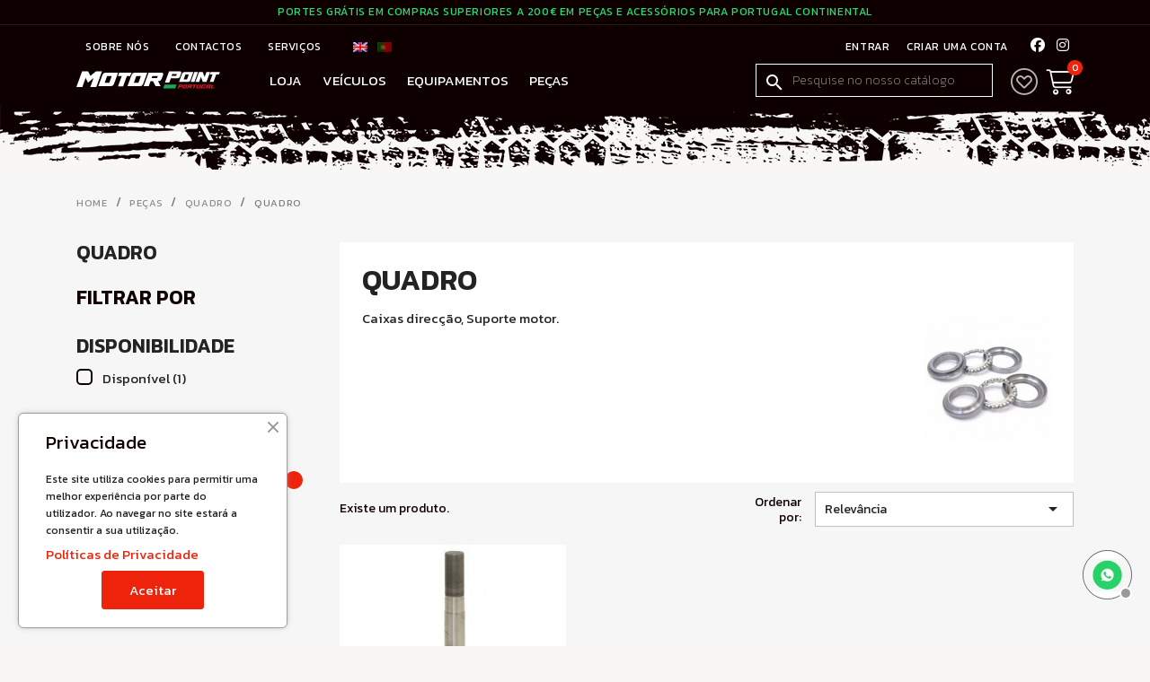

--- FILE ---
content_type: text/html; charset=utf-8
request_url: https://motorpoint.pt/pt/75-quadro-
body_size: 15408
content:
<!doctype html>
<html lang="pt-PT">

  <head>
    
      
  <meta charset="utf-8">


  <meta http-equiv="x-ua-compatible" content="ie=edge">



  <title>Suporte Motor, Caixas Direção - motorpoint.pt</title>
  
    
  
  <meta name="description" content="Caixas direcção, Suporte motor.">
  <meta name="keywords" content="caixa direcao, caixa direcao pitbike">
        <link rel="canonical" href="https://motorpoint.pt/pt/75-quadro-">
    
          <link rel="alternate" href="https://motorpoint.pt/en/75-frames" hreflang="en-us">
          <link rel="alternate" href="https://motorpoint.pt/pt/75-quadro-" hreflang="pt-pt">
      
  
  
    <script type="application/ld+json">
  {
    "@context": "https://schema.org",
    "@type": "Organization",
    "name" : "MotorPoint Portugal",
    "url" : "https://motorpoint.pt/pt/",
          "logo": {
        "@type": "ImageObject",
        "url":"https://motorpoint.pt/img/logo-1649958142.jpg"
      }
      }
</script>

<script type="application/ld+json">
  {
    "@context": "https://schema.org",
    "@type": "WebPage",
    "isPartOf": {
      "@type": "WebSite",
      "url":  "https://motorpoint.pt/pt/",
      "name": "MotorPoint Portugal"
    },
    "name": "Suporte Motor, Caixas Direção - motorpoint.pt",
    "url":  "https://motorpoint.pt/pt/75-quadro-"
  }
</script>


  <script type="application/ld+json">
    {
      "@context": "https://schema.org",
      "@type": "BreadcrumbList",
      "itemListElement": [
                  {
            "@type": "ListItem",
            "position": 1,
            "name": "Home",
            "item": "https://motorpoint.pt/pt/"
          },                  {
            "@type": "ListItem",
            "position": 2,
            "name": "Peças",
            "item": "https://motorpoint.pt/pt/10-pecas"
          },                  {
            "@type": "ListItem",
            "position": 3,
            "name": "Quadro",
            "item": "https://motorpoint.pt/pt/117-quadro"
          },                  {
            "@type": "ListItem",
            "position": 4,
            "name": "Quadro",
            "item": "https://motorpoint.pt/pt/75-quadro-"
          }              ]
    }
  </script>
  
  
  
  <script type="application/ld+json">
  {
    "@context": "https://schema.org",
    "@type": "ItemList",
    "itemListElement": [
          {
        "@type": "ListItem",
        "position": 1,
        "name": "Veio/Eixo Direção",
        "url": "https://motorpoint.pt/pt/quadro-/629-veioeixo-direcao-3701225407021.html"
      }        ]
  }
</script>

  
  
    
  

  
    <meta property="og:title" content="Suporte Motor, Caixas Direção - motorpoint.pt" />
    <meta property="og:description" content="Caixas direcção, Suporte motor." />
    <meta property="og:url" content="https://motorpoint.pt/pt/75-quadro-" />
    <meta property="og:site_name" content="MotorPoint Portugal" />
    <meta property="og:type" content="website" />    



  <meta name="viewport" content="width=device-width, initial-scale=1">



  <link rel="icon" type="image/vnd.microsoft.icon" href="https://motorpoint.pt/img/favicon.ico?1649958409">
  <link rel="shortcut icon" type="image/x-icon" href="https://motorpoint.pt/img/favicon.ico?1649958409">



  <link rel="preconnect" href="https://fonts.googleapis.com">
<link rel="preconnect" href="https://fonts.gstatic.com" crossorigin>
<link href="https://fonts.googleapis.com/css2?family=Kanit:wght@400&display=block" rel="stylesheet">

  <link rel="stylesheet" href="https://motorpoint.pt/themes/motorpoint/assets/cache/theme-0700a0159.css" type="text/css" media="all">


<link href="https://fonts.googleapis.com/css2?family=Kanit:wght@200;600;700&family=Quantico:wght@400;700&display=swap" rel="stylesheet">
<script src="https://kit.fontawesome.com/43870e80a2.js" crossorigin="anonymous"></script>


  

  <script type="text/javascript">
        var blockwishlistController = "https:\/\/motorpoint.pt\/pt\/module\/blockwishlist\/action";
        var prestashop = {"cart":{"products":[],"totals":{"total":{"type":"total","label":"Total","amount":0,"value":"0,00\u00a0\u20ac"},"total_including_tax":{"type":"total","label":"Total (com IVA)","amount":0,"value":"0,00\u00a0\u20ac"},"total_excluding_tax":{"type":"total","label":"Total (sem IVA)","amount":0,"value":"0,00\u00a0\u20ac"}},"subtotals":{"products":{"type":"products","label":"Subtotal","amount":0,"value":"0,00\u00a0\u20ac"},"discounts":null,"shipping":{"type":"shipping","label":"Envio","amount":0,"value":""},"tax":null},"products_count":0,"summary_string":"0 artigos","vouchers":{"allowed":1,"added":[]},"discounts":[],"minimalPurchase":0,"minimalPurchaseRequired":""},"currency":{"id":1,"name":"Euro","iso_code":"EUR","iso_code_num":"978","sign":"\u20ac"},"customer":{"lastname":null,"firstname":null,"email":null,"birthday":null,"newsletter":null,"newsletter_date_add":null,"optin":null,"website":null,"company":null,"siret":null,"ape":null,"is_logged":false,"gender":{"type":null,"name":null},"addresses":[]},"language":{"name":"Portugu\u00eas PT (Portuguese)","iso_code":"pt","locale":"pt-PT","language_code":"pt-pt","is_rtl":"0","date_format_lite":"Y-m-d","date_format_full":"Y-m-d H:i:s","id":2},"page":{"title":"","canonical":"https:\/\/motorpoint.pt\/pt\/75-quadro-","meta":{"title":"Suporte Motor, Caixas Dire\u00e7\u00e3o - motorpoint.pt","description":"Caixas direc\u00e7\u00e3o, Suporte motor.","keywords":"caixa direcao, caixa direcao pitbike","robots":"index"},"page_name":"category","body_classes":{"lang-pt":true,"lang-rtl":false,"country-PT":true,"currency-EUR":true,"layout-left-column":true,"page-category":true,"tax-display-enabled":true,"category-id-75":true,"category-Quadro":true,"category-id-parent-117":true,"category-depth-level-4":true},"admin_notifications":[]},"shop":{"name":"MotorPoint Portugal","logo":"https:\/\/motorpoint.pt\/img\/logo-1649958142.jpg","stores_icon":"https:\/\/motorpoint.pt\/img\/logo_stores.png","favicon":"https:\/\/motorpoint.pt\/img\/favicon.ico"},"urls":{"base_url":"https:\/\/motorpoint.pt\/","current_url":"https:\/\/motorpoint.pt\/pt\/75-quadro-","shop_domain_url":"https:\/\/motorpoint.pt","img_ps_url":"https:\/\/motorpoint.pt\/img\/","img_cat_url":"https:\/\/motorpoint.pt\/img\/c\/","img_lang_url":"https:\/\/motorpoint.pt\/img\/l\/","img_prod_url":"https:\/\/motorpoint.pt\/img\/p\/","img_manu_url":"https:\/\/motorpoint.pt\/img\/m\/","img_sup_url":"https:\/\/motorpoint.pt\/img\/su\/","img_ship_url":"https:\/\/motorpoint.pt\/img\/s\/","img_store_url":"https:\/\/motorpoint.pt\/img\/st\/","img_col_url":"https:\/\/motorpoint.pt\/img\/co\/","img_url":"https:\/\/motorpoint.pt\/themes\/motorpoint\/assets\/img\/","css_url":"https:\/\/motorpoint.pt\/themes\/motorpoint\/assets\/css\/","js_url":"https:\/\/motorpoint.pt\/themes\/motorpoint\/assets\/js\/","pic_url":"https:\/\/motorpoint.pt\/upload\/","pages":{"address":"https:\/\/motorpoint.pt\/pt\/endereco","addresses":"https:\/\/motorpoint.pt\/pt\/enderecos","authentication":"https:\/\/motorpoint.pt\/pt\/inicio-de-sessao","cart":"https:\/\/motorpoint.pt\/pt\/carrinho","category":"https:\/\/motorpoint.pt\/pt\/index.php?controller=category","cms":"https:\/\/motorpoint.pt\/pt\/index.php?controller=cms","contact":"https:\/\/motorpoint.pt\/pt\/contactos","discount":"https:\/\/motorpoint.pt\/pt\/descontos","guest_tracking":"https:\/\/motorpoint.pt\/pt\/seguimento-de-visitante","history":"https:\/\/motorpoint.pt\/pt\/historico-de-encomendas","identity":"https:\/\/motorpoint.pt\/pt\/identidade","index":"https:\/\/motorpoint.pt\/pt\/","my_account":"https:\/\/motorpoint.pt\/pt\/a-minha-conta","order_confirmation":"https:\/\/motorpoint.pt\/pt\/confirmacao-encomenda","order_detail":"https:\/\/motorpoint.pt\/pt\/index.php?controller=order-detail","order_follow":"https:\/\/motorpoint.pt\/pt\/acompanhar-encomenda","order":"https:\/\/motorpoint.pt\/pt\/encomenda","order_return":"https:\/\/motorpoint.pt\/pt\/index.php?controller=order-return","order_slip":"https:\/\/motorpoint.pt\/pt\/nota-de-encomenda","pagenotfound":"https:\/\/motorpoint.pt\/pt\/p\u00e1gina-n\u00e3o-encontrada","password":"https:\/\/motorpoint.pt\/pt\/recuperar-palavra-passe","pdf_invoice":"https:\/\/motorpoint.pt\/pt\/index.php?controller=pdf-invoice","pdf_order_return":"https:\/\/motorpoint.pt\/pt\/index.php?controller=pdf-order-return","pdf_order_slip":"https:\/\/motorpoint.pt\/pt\/index.php?controller=pdf-order-slip","prices_drop":"https:\/\/motorpoint.pt\/pt\/promocoes","product":"https:\/\/motorpoint.pt\/pt\/index.php?controller=product","search":"https:\/\/motorpoint.pt\/pt\/pesquisa","sitemap":"https:\/\/motorpoint.pt\/pt\/mapa do site","stores":"https:\/\/motorpoint.pt\/pt\/lojas","supplier":"https:\/\/motorpoint.pt\/pt\/fornecedores","register":"https:\/\/motorpoint.pt\/pt\/inicio-de-sessao?create_account=1","order_login":"https:\/\/motorpoint.pt\/pt\/encomenda?login=1"},"alternative_langs":{"en-us":"https:\/\/motorpoint.pt\/en\/75-frames","pt-pt":"https:\/\/motorpoint.pt\/pt\/75-quadro-"},"theme_assets":"\/themes\/motorpoint\/assets\/","actions":{"logout":"https:\/\/motorpoint.pt\/pt\/?mylogout="},"no_picture_image":{"bySize":{"small_default":{"url":"https:\/\/motorpoint.pt\/img\/p\/pt-default-small_default.jpg","width":98,"height":98},"cart_default":{"url":"https:\/\/motorpoint.pt\/img\/p\/pt-default-cart_default.jpg","width":125,"height":125},"home_default":{"url":"https:\/\/motorpoint.pt\/img\/p\/pt-default-home_default.jpg","width":250,"height":250},"medium_default":{"url":"https:\/\/motorpoint.pt\/img\/p\/pt-default-medium_default.jpg","width":452,"height":452},"large_default":{"url":"https:\/\/motorpoint.pt\/img\/p\/pt-default-large_default.jpg","width":800,"height":800}},"small":{"url":"https:\/\/motorpoint.pt\/img\/p\/pt-default-small_default.jpg","width":98,"height":98},"medium":{"url":"https:\/\/motorpoint.pt\/img\/p\/pt-default-home_default.jpg","width":250,"height":250},"large":{"url":"https:\/\/motorpoint.pt\/img\/p\/pt-default-large_default.jpg","width":800,"height":800},"legend":""}},"configuration":{"display_taxes_label":true,"display_prices_tax_incl":true,"is_catalog":false,"show_prices":true,"opt_in":{"partner":false},"quantity_discount":{"type":"discount","label":"Desconto unit\u00e1rio"},"voucher_enabled":1,"return_enabled":0},"field_required":[],"breadcrumb":{"links":[{"title":"Home","url":"https:\/\/motorpoint.pt\/pt\/"},{"title":"Pe\u00e7as","url":"https:\/\/motorpoint.pt\/pt\/10-pecas"},{"title":"Quadro","url":"https:\/\/motorpoint.pt\/pt\/117-quadro"},{"title":"Quadro","url":"https:\/\/motorpoint.pt\/pt\/75-quadro-"}],"count":4},"link":{"protocol_link":"https:\/\/","protocol_content":"https:\/\/"},"time":1762751326,"static_token":"941a83ed09d281a94d4ba045a2fc18f5","token":"c666cd91fb248bef754c9106f1dedb3a","debug":false};
        var prestashopFacebookAjaxController = "https:\/\/motorpoint.pt\/pt\/module\/ps_facebook\/Ajax";
        var productsAlreadyTagged = [];
        var psemailsubscription_subscription = "https:\/\/motorpoint.pt\/pt\/module\/ps_emailsubscription\/subscription";
        var psr_icon_color = "#F19D76";
        var removeFromWishlistUrl = "https:\/\/motorpoint.pt\/pt\/module\/blockwishlist\/action?action=deleteProductFromWishlist";
        var wishlistAddProductToCartUrl = "https:\/\/motorpoint.pt\/pt\/module\/blockwishlist\/action?action=addProductToCart";
        var wishlistUrl = "https:\/\/motorpoint.pt\/pt\/module\/blockwishlist\/view";
      </script>



  <script type="text/javascript">
    var ets_cookie_module_name = '';
    var ets_cookie_id_payment_method =0;
    var ets_cookie_payment_option = '';
    var label_payment_fee = "Taxa (com IVA)";
</script>
<script type="text/javascript">
	(window.gaDevIds=window.gaDevIds||[]).push('d6YPbH');
	(function(i,s,o,g,r,a,m){i['GoogleAnalyticsObject']=r;i[r]=i[r]||function(){
	(i[r].q=i[r].q||[]).push(arguments)},i[r].l=1*new Date();a=s.createElement(o),
	m=s.getElementsByTagName(o)[0];a.async=1;a.src=g;m.parentNode.insertBefore(a,m)
	})(window,document,'script','https://www.google-analytics.com/analytics.js','ga');

            ga('create', 'UA-139734492-1', 'auto');
                    ga('set', 'anonymizeIp', true);
                ga('send', 'pageview');
    
    ga('require', 'ec');
</script>




    
  </head>

  <body id="category" class="lang-pt country-pt currency-eur layout-left-column page-category tax-display-enabled category-id-75 category-quadro category-id-parent-117 category-depth-level-4">

    
      
    

    <main>
      
              

      <header id="header">
        
          


  <div class="header-banner">
    
  </div>



  <nav class="header-nav">
        
            <div class="shipping-bar">
                  PORTES GRÁTIS EM COMPRAS SUPERIORES A 200€ EM PEÇAS E ACESSÓRIOS PARA PORTUGAL CONTINENTAL</div>
    
    <div class="container">
      <div class="hidden-sm-down row">
        <div class="col-md-6 col-xs-12">
          <div class="col-md-3 col-xs-12 links listalinks">
    <p class="h3 hidden-sm-down">HEADER</p>
      <ul id="footer_sub_menu_3">
                  <li>
            <a
                id="link-cms-page-7-3"
                class="cms-page-link"
                href="https://motorpoint.pt/pt/content/7-sobre-nos"
                title=""
                            >
              Sobre nós
            </a>
          </li>
                  <li>
            <a
                id="link-static-page-contact-3"
                class="cms-page-link"
                href="https://motorpoint.pt/pt/contactos"
                title="Use o nosso formulário para nos contactar"
                            >
              Contactos
            </a>
          </li>
                  <li>
            <a
                id="link-custom-page-servicos-3"
                class="custom-page-link"
                href="https://motorpoint.pt/pt/servicos"
                title=""
                            >
              Serviços
            </a>
          </li>
              </ul>
  </div>
<div id="_desktop_language_selector">
    <ul class="language-list">
          <li >
        <a href="https://motorpoint.pt/en/75-frames" data-iso-code="en">
            <img alt="Português PT" src="https://motorpoint.pt/img/l/1.jpg" width="16" height="11">
        </a>
      </li>
          <li  class="current" >
        <a href="https://motorpoint.pt/pt/75-quadro-" data-iso-code="pt">
            <img alt="Português PT" src="https://motorpoint.pt/img/l/2.jpg" width="16" height="11">
        </a>
      </li>
        </ul>
</div>
        </div>
        <div class="col-md-6 right-nav" id="_desktop_contact_link">
            <div class="user-info">
          <a
        href="https://motorpoint.pt/pt/a-minha-conta"
        title="Inicie sessão na sua conta de cliente"
        rel="nofollow"
      >
        Entrar
      </a>
      
        <a href="https://motorpoint.pt/pt/inicio-de-sessao?create_account=1" data-link-action="display-register-form">
          Criar uma conta
        </a>
      </div>


          <div class="social-buttons-header">
            <a href="https://pt-pt.facebook.com/MOTORPOINTPT/" target="_blank">
              <i class="fab fa-facebook" aria-hidden="true"></i>
            </a>

            <a href="https://www.instagram.com/motorpointportugal/" target="_blank">
              <i class="fab fa-instagram" aria-hidden="true"></i>
            </a>
          </div>
        </div>
      </div>
      <div class="hidden-md-up text-sm-center mobile">
        <div class="top-logo" id="_mobile_logo"></div>
        <div class="clearfix"></div>
      </div>
    </div>
  </nav>



  <div class="header-top">
    <div class="container">
      <div class="row">
        <div class="col-md-2 hidden-sm-down" id="_desktop_logo">
                                    <a href="https://motorpoint.pt/"> <img class="logo_home img-responsive"
                  src="/themes/classic/assets/img/logo-motorpoint-full.svg" alt="MotorPoint Portugal" width="100%" /></a>
                              </div>
        <div class="header-top-right col-md-10 col-sm-12 position-static">
          

<div class="menu js-top-menu position-static hidden-sm-down" id="_desktop_top_menu">
    
    
      <ul class="top-menu" id="top-menu" data-depth="0">
                    <li class="link" id="lnk-loja">
                          <a
                class="dropdown-item"
                href="/2-inicio" data-depth="0"
                              >
                                Loja
              </a>
                          </li>
                    <li class="category" id="category-128">
                          <a
                class="dropdown-item"
                href="https://motorpoint.pt/pt/128-veiculos" data-depth="0"
                              >
                                                                      <span class="float-xs-right hidden-md-up">
                    <span data-target="#top_sub_menu_61368" data-toggle="collapse" class="navbar-toggler collapse-icons">
                      <i class="material-icons add">&#xE313;</i>
                      <i class="material-icons remove">&#xE316;</i>
                    </span>
                  </span>
                                Veículos
              </a>
                            <div  class="popover sub-menu collapse" id="top_sub_menu_61368">
                
    
      <ul class="top-menu"  data-depth="1">
                    <li class="category" id="category-129">
                          <a
                class="dropdown-item dropdown-submenu"
                href="https://motorpoint.pt/pt/129-pitbike" data-depth="1"
                              >
                                                                      <span class="float-xs-right hidden-md-up">
                    <span data-target="#top_sub_menu_9058" data-toggle="collapse" class="navbar-toggler collapse-icons">
                      <i class="material-icons add">&#xE313;</i>
                      <i class="material-icons remove">&#xE316;</i>
                    </span>
                  </span>
                                Dirt &amp; Pit Bikes
              </a>
                            <div  class="collapse" id="top_sub_menu_9058">
                
    
      <ul class="top-menu"  data-depth="2">
                    <li class="category" id="category-133">
                          <a
                class="dropdown-item"
                href="https://motorpoint.pt/pt/133-mini-pit-dirt-bikes" data-depth="2"
                              >
                                Mini Pit &amp; Dirt Bikes
              </a>
                          </li>
                    <li class="category" id="category-134">
                          <a
                class="dropdown-item"
                href="https://motorpoint.pt/pt/134-pit-dirt-bikes" data-depth="2"
                              >
                                Pit &amp; Dirt Bikes
              </a>
                          </li>
                                      </ul>
    
              </div>
                          </li>
                    <li class="category" id="category-132">
                          <a
                class="dropdown-item dropdown-submenu"
                href="https://motorpoint.pt/pt/132-moto-4" data-depth="1"
                              >
                                                                      <span class="float-xs-right hidden-md-up">
                    <span data-target="#top_sub_menu_70210" data-toggle="collapse" class="navbar-toggler collapse-icons">
                      <i class="material-icons add">&#xE313;</i>
                      <i class="material-icons remove">&#xE316;</i>
                    </span>
                  </span>
                                Moto 4
              </a>
                            <div  class="collapse" id="top_sub_menu_70210">
                
    
      <ul class="top-menu"  data-depth="2">
                    <li class="category" id="category-142">
                          <a
                class="dropdown-item"
                href="https://motorpoint.pt/pt/142-moto-4" data-depth="2"
                              >
                                Moto 4
              </a>
                          </li>
                    <li class="category" id="category-143">
                          <a
                class="dropdown-item"
                href="https://motorpoint.pt/pt/143-moto-4-electrica" data-depth="2"
                              >
                                Moto 4 Eléctrica
              </a>
                          </li>
                                      </ul>
    
              </div>
                          </li>
                    <li class="category" id="category-130">
                          <a
                class="dropdown-item dropdown-submenu"
                href="https://motorpoint.pt/pt/130-buggies" data-depth="1"
                              >
                                Buggies
              </a>
                          </li>
                    <li class="category" id="category-131">
                          <a
                class="dropdown-item dropdown-submenu"
                href="https://motorpoint.pt/pt/131-pocket-bikes" data-depth="1"
                              >
                                Pocket Bikes
              </a>
                          </li>
                                      </ul>
    
              </div>
                          </li>
                    <li class="category" id="category-144">
                          <a
                class="dropdown-item"
                href="https://motorpoint.pt/pt/144-equipamentos" data-depth="0"
                              >
                                                                      <span class="float-xs-right hidden-md-up">
                    <span data-target="#top_sub_menu_43665" data-toggle="collapse" class="navbar-toggler collapse-icons">
                      <i class="material-icons add">&#xE313;</i>
                      <i class="material-icons remove">&#xE316;</i>
                    </span>
                  </span>
                                Equipamentos
              </a>
                            <div  class="popover sub-menu collapse" id="top_sub_menu_43665">
                
    
      <ul class="top-menu"  data-depth="1">
                    <li class="category" id="category-146">
                          <a
                class="dropdown-item dropdown-submenu"
                href="https://motorpoint.pt/pt/146-capacetes" data-depth="1"
                              >
                                Capacetes
              </a>
                          </li>
                    <li class="category" id="category-147">
                          <a
                class="dropdown-item dropdown-submenu"
                href="https://motorpoint.pt/pt/147-roupa" data-depth="1"
                              >
                                Roupa
              </a>
                          </li>
                    <li class="category" id="category-148">
                          <a
                class="dropdown-item dropdown-submenu"
                href="https://motorpoint.pt/pt/148-oculos" data-depth="1"
                              >
                                Óculos
              </a>
                          </li>
                    <li class="category" id="category-150">
                          <a
                class="dropdown-item dropdown-submenu"
                href="https://motorpoint.pt/pt/150-botas" data-depth="1"
                              >
                                Botas
              </a>
                          </li>
                                      </ul>
    
              </div>
                          </li>
                    <li class="category" id="category-10">
                          <a
                class="dropdown-item"
                href="https://motorpoint.pt/pt/10-pecas" data-depth="0"
                              >
                                                                      <span class="float-xs-right hidden-md-up">
                    <span data-target="#top_sub_menu_62198" data-toggle="collapse" class="navbar-toggler collapse-icons">
                      <i class="material-icons add">&#xE313;</i>
                      <i class="material-icons remove">&#xE316;</i>
                    </span>
                  </span>
                                Peças
              </a>
                            <div  class="popover sub-menu collapse" id="top_sub_menu_62198">
                
    
      <ul class="top-menu"  data-depth="1">
                    <li class="category" id="category-108">
                          <a
                class="dropdown-item dropdown-submenu"
                href="https://motorpoint.pt/pt/108-electronica" data-depth="1"
                              >
                                                                      <span class="float-xs-right hidden-md-up">
                    <span data-target="#top_sub_menu_70079" data-toggle="collapse" class="navbar-toggler collapse-icons">
                      <i class="material-icons add">&#xE313;</i>
                      <i class="material-icons remove">&#xE316;</i>
                    </span>
                  </span>
                                Electrónica
              </a>
                            <div  class="collapse" id="top_sub_menu_70079">
                
    
      <ul class="top-menu"  data-depth="2">
                    <li class="category" id="category-19">
                          <a
                class="dropdown-item"
                href="https://motorpoint.pt/pt/19-cablagens" data-depth="2"
                              >
                                Cablagens
              </a>
                          </li>
                    <li class="category" id="category-23">
                          <a
                class="dropdown-item"
                href="https://motorpoint.pt/pt/23-juntas-parafusos" data-depth="2"
                              >
                                Juntas - Parafusos
              </a>
                          </li>
                    <li class="category" id="category-12">
                          <a
                class="dropdown-item"
                href="https://motorpoint.pt/pt/12-cdi" data-depth="2"
                              >
                                CDI
              </a>
                          </li>
                    <li class="category" id="category-13">
                          <a
                class="dropdown-item"
                href="https://motorpoint.pt/pt/13-velas" data-depth="2"
                              >
                                Velas
              </a>
                          </li>
                    <li class="category" id="category-14">
                          <a
                class="dropdown-item"
                href="https://motorpoint.pt/pt/14-bobines-ignicao" data-depth="2"
                              >
                                Bobines Ignição
              </a>
                          </li>
                    <li class="category" id="category-11">
                          <a
                class="dropdown-item"
                href="https://motorpoint.pt/pt/11-magneticos-prato-bobines" data-depth="2"
                              >
                                Magnéticos - Prato Bobines
              </a>
                          </li>
                    <li class="category" id="category-15">
                          <a
                class="dropdown-item"
                href="https://motorpoint.pt/pt/15-retificadores-reles" data-depth="2"
                              >
                                Retificadores - Relés
              </a>
                          </li>
                    <li class="category" id="category-16">
                          <a
                class="dropdown-item"
                href="https://motorpoint.pt/pt/16-interruptores" data-depth="2"
                              >
                                Interruptores
              </a>
                          </li>
                    <li class="category" id="category-20">
                          <a
                class="dropdown-item"
                href="https://motorpoint.pt/pt/20-baterias-motores-arranque-puxadores" data-depth="2"
                              >
                                Baterias - Motores Arranque - Puxadores
              </a>
                          </li>
                    <li class="category" id="category-21">
                          <a
                class="dropdown-item"
                href="https://motorpoint.pt/pt/21-tampas-magnetico" data-depth="2"
                              >
                                Tampas Magnético
              </a>
                          </li>
                                  <a class="dropdown-item see_more" href="https://motorpoint.pt/pt/108-electronica" data-depth="2"
                  style="color:#ee230c"> 
                Ver mais...
          </a>
                      </ul>
    
              </div>
                          </li>
                    <li class="category" id="category-112">
                          <a
                class="dropdown-item dropdown-submenu"
                href="https://motorpoint.pt/pt/112-motor" data-depth="1"
                              >
                                                                      <span class="float-xs-right hidden-md-up">
                    <span data-target="#top_sub_menu_7243" data-toggle="collapse" class="navbar-toggler collapse-icons">
                      <i class="material-icons add">&#xE313;</i>
                      <i class="material-icons remove">&#xE316;</i>
                    </span>
                  </span>
                                Motor
              </a>
                            <div  class="collapse" id="top_sub_menu_7243">
                
    
      <ul class="top-menu"  data-depth="2">
                    <li class="category" id="category-71">
                          <a
                class="dropdown-item"
                href="https://motorpoint.pt/pt/71-motores" data-depth="2"
                              >
                                Motores
              </a>
                          </li>
                    <li class="category" id="category-70">
                          <a
                class="dropdown-item"
                href="https://motorpoint.pt/pt/70-cilindros-cabecas-motor" data-depth="2"
                              >
                                Cilindros - Cabeças Motor
              </a>
                          </li>
                    <li class="category" id="category-69">
                          <a
                class="dropdown-item"
                href="https://motorpoint.pt/pt/69-valvulas" data-depth="2"
                              >
                                Válvulas
              </a>
                          </li>
                    <li class="category" id="category-74">
                          <a
                class="dropdown-item"
                href="https://motorpoint.pt/pt/74-embraiagem" data-depth="2"
                              >
                                Embraiagem
              </a>
                          </li>
                    <li class="category" id="category-68">
                          <a
                class="dropdown-item"
                href="https://motorpoint.pt/pt/68-pistons-segmentos" data-depth="2"
                              >
                                Pistons / Segmentos
              </a>
                          </li>
                    <li class="category" id="category-94">
                          <a
                class="dropdown-item"
                href="https://motorpoint.pt/pt/94-cambotas" data-depth="2"
                              >
                                Cambotas
              </a>
                          </li>
                    <li class="category" id="category-73">
                          <a
                class="dropdown-item"
                href="https://motorpoint.pt/pt/73-tampas-motor" data-depth="2"
                              >
                                Tampas Motor
              </a>
                          </li>
                    <li class="category" id="category-100">
                          <a
                class="dropdown-item"
                href="https://motorpoint.pt/pt/100-radiadores-oleo" data-depth="2"
                              >
                                Radiadores Óleo
              </a>
                          </li>
                    <li class="category" id="category-93">
                          <a
                class="dropdown-item"
                href="https://motorpoint.pt/pt/93-juntas" data-depth="2"
                              >
                                Juntas
              </a>
                          </li>
                    <li class="category" id="category-96">
                          <a
                class="dropdown-item"
                href="https://motorpoint.pt/pt/96-caixas-velocidades-selectores-forquilhas" data-depth="2"
                              >
                                Caixas Velocidades - Selectores - Forquilhas
              </a>
                          </li>
                    <li class="category" id="category-85">
                          <a
                class="dropdown-item"
                href="https://motorpoint.pt/pt/85-varetas-bujoes-oleo" data-depth="2"
                              >
                                Varetas - Bujões Óleo
              </a>
                          </li>
                                  <a class="dropdown-item see_more" href="https://motorpoint.pt/pt/112-motor" data-depth="2"
                  style="color:#ee230c"> 
                Ver mais...
          </a>
                      </ul>
    
              </div>
                          </li>
                    <li class="category" id="category-114">
                          <a
                class="dropdown-item dropdown-submenu"
                href="https://motorpoint.pt/pt/114-carburador" data-depth="1"
                              >
                                                                      <span class="float-xs-right hidden-md-up">
                    <span data-target="#top_sub_menu_69911" data-toggle="collapse" class="navbar-toggler collapse-icons">
                      <i class="material-icons add">&#xE313;</i>
                      <i class="material-icons remove">&#xE316;</i>
                    </span>
                  </span>
                                Carburador
              </a>
                            <div  class="collapse" id="top_sub_menu_69911">
                
    
      <ul class="top-menu"  data-depth="2">
                    <li class="category" id="category-31">
                          <a
                class="dropdown-item"
                href="https://motorpoint.pt/pt/31-filtros-combustivel" data-depth="2"
                              >
                                Filtros Combustível
              </a>
                          </li>
                    <li class="category" id="category-27">
                          <a
                class="dropdown-item"
                href="https://motorpoint.pt/pt/27-carburadores" data-depth="2"
                              >
                                Carburadores
              </a>
                          </li>
                    <li class="category" id="category-28">
                          <a
                class="dropdown-item"
                href="https://motorpoint.pt/pt/28-tubos-combustivel" data-depth="2"
                              >
                                Tubos Combustível
              </a>
                          </li>
                    <li class="category" id="category-43">
                          <a
                class="dropdown-item"
                href="https://motorpoint.pt/pt/43-cabos-acelerador" data-depth="2"
                              >
                                Cabos Acelerador
              </a>
                          </li>
                    <li class="category" id="category-29">
                          <a
                class="dropdown-item"
                href="https://motorpoint.pt/pt/29-filtros-ar" data-depth="2"
                              >
                                Filtros Ar
              </a>
                          </li>
                    <li class="category" id="category-33">
                          <a
                class="dropdown-item"
                href="https://motorpoint.pt/pt/33-juntas-falange" data-depth="2"
                              >
                                Juntas Falange
              </a>
                          </li>
                    <li class="category" id="category-26">
                          <a
                class="dropdown-item"
                href="https://motorpoint.pt/pt/26-falanges-admissao" data-depth="2"
                              >
                                Falanges Admissão
              </a>
                          </li>
                    <li class="category" id="category-32">
                          <a
                class="dropdown-item"
                href="https://motorpoint.pt/pt/32-giclers-outros" data-depth="2"
                              >
                                Giclers - Outros
              </a>
                          </li>
                                  <a class="dropdown-item see_more" href="https://motorpoint.pt/pt/114-carburador" data-depth="2"
                  style="color:#ee230c"> 
                Ver mais...
          </a>
                      </ul>
    
              </div>
                          </li>
                    <li class="category" id="category-116">
                          <a
                class="dropdown-item dropdown-submenu"
                href="https://motorpoint.pt/pt/116-escape" data-depth="1"
                              >
                                                                      <span class="float-xs-right hidden-md-up">
                    <span data-target="#top_sub_menu_60188" data-toggle="collapse" class="navbar-toggler collapse-icons">
                      <i class="material-icons add">&#xE313;</i>
                      <i class="material-icons remove">&#xE316;</i>
                    </span>
                  </span>
                                Escape
              </a>
                            <div  class="collapse" id="top_sub_menu_60188">
                
    
      <ul class="top-menu"  data-depth="2">
                    <li class="category" id="category-62">
                          <a
                class="dropdown-item"
                href="https://motorpoint.pt/pt/62-escapes-completos" data-depth="2"
                              >
                                Escapes Completos
              </a>
                          </li>
                    <li class="category" id="category-64">
                          <a
                class="dropdown-item"
                href="https://motorpoint.pt/pt/64-tubos-escape" data-depth="2"
                              >
                                Tubos Escape
              </a>
                          </li>
                    <li class="category" id="category-63">
                          <a
                class="dropdown-item"
                href="https://motorpoint.pt/pt/63-escapes-silenciadores" data-depth="2"
                              >
                                Escapes - Silenciadores
              </a>
                          </li>
                    <li class="category" id="category-65">
                          <a
                class="dropdown-item"
                href="https://motorpoint.pt/pt/65-vedantes-escape" data-depth="2"
                              >
                                Vedantes Escape
              </a>
                          </li>
                    <li class="category" id="category-25">
                          <a
                class="dropdown-item"
                href="https://motorpoint.pt/pt/25-outros" data-depth="2"
                              >
                                Outros
              </a>
                          </li>
                                  <a class="dropdown-item see_more" href="https://motorpoint.pt/pt/116-escape" data-depth="2"
                  style="color:#ee230c"> 
                Ver mais...
          </a>
                      </ul>
    
              </div>
                          </li>
                    <li class="category" id="category-110">
                          <a
                class="dropdown-item dropdown-submenu"
                href="https://motorpoint.pt/pt/110-transmissao-e-correntes" data-depth="1"
                              >
                                                                      <span class="float-xs-right hidden-md-up">
                    <span data-target="#top_sub_menu_82332" data-toggle="collapse" class="navbar-toggler collapse-icons">
                      <i class="material-icons add">&#xE313;</i>
                      <i class="material-icons remove">&#xE316;</i>
                    </span>
                  </span>
                                Transmissão e Correntes
              </a>
                            <div  class="collapse" id="top_sub_menu_82332">
                
    
      <ul class="top-menu"  data-depth="2">
                    <li class="category" id="category-35">
                          <a
                class="dropdown-item"
                href="https://motorpoint.pt/pt/35-correntes" data-depth="2"
                              >
                                Correntes
              </a>
                          </li>
                    <li class="category" id="category-40">
                          <a
                class="dropdown-item"
                href="https://motorpoint.pt/pt/40-esticadores-corrente" data-depth="2"
                              >
                                Esticadores Corrente
              </a>
                          </li>
                    <li class="category" id="category-39">
                          <a
                class="dropdown-item"
                href="https://motorpoint.pt/pt/39-cremalheiras" data-depth="2"
                              >
                                Cremalheiras
              </a>
                          </li>
                    <li class="category" id="category-36">
                          <a
                class="dropdown-item"
                href="https://motorpoint.pt/pt/36-pinhoes-ataque" data-depth="2"
                              >
                                Pinhões Ataque
              </a>
                          </li>
                    <li class="category" id="category-34">
                          <a
                class="dropdown-item"
                href="https://motorpoint.pt/pt/34-elos-corrente" data-depth="2"
                              >
                                Elos Corrente
              </a>
                          </li>
                    <li class="category" id="category-38">
                          <a
                class="dropdown-item"
                href="https://motorpoint.pt/pt/38-guiastensores-corrente" data-depth="2"
                              >
                                Guias/Tensores Corrente
              </a>
                          </li>
                                  <a class="dropdown-item see_more" href="https://motorpoint.pt/pt/110-transmissao-e-correntes" data-depth="2"
                  style="color:#ee230c"> 
                Ver mais...
          </a>
                      </ul>
    
              </div>
                          </li>
                    <li class="category" id="category-119">
                          <a
                class="dropdown-item dropdown-submenu"
                href="https://motorpoint.pt/pt/119-plasticos-bancos" data-depth="1"
                              >
                                                                      <span class="float-xs-right hidden-md-up">
                    <span data-target="#top_sub_menu_64711" data-toggle="collapse" class="navbar-toggler collapse-icons">
                      <i class="material-icons add">&#xE313;</i>
                      <i class="material-icons remove">&#xE316;</i>
                    </span>
                  </span>
                                Plásticos - Bancos
              </a>
                            <div  class="collapse" id="top_sub_menu_64711">
                
    
      <ul class="top-menu"  data-depth="2">
                    <li class="category" id="category-60">
                          <a
                class="dropdown-item"
                href="https://motorpoint.pt/pt/60-plasticos-completos-kit-" data-depth="2"
                              >
                                Plásticos Completos - KIT
              </a>
                          </li>
                    <li class="category" id="category-91">
                          <a
                class="dropdown-item"
                href="https://motorpoint.pt/pt/91-bancos" data-depth="2"
                              >
                                Bancos
              </a>
                          </li>
                    <li class="category" id="category-102">
                          <a
                class="dropdown-item"
                href="https://motorpoint.pt/pt/102-plasticos-individuais" data-depth="2"
                              >
                                Plásticos Individuais
              </a>
                          </li>
                    <li class="category" id="category-95">
                          <a
                class="dropdown-item"
                href="https://motorpoint.pt/pt/95-autocolantes-kit" data-depth="2"
                              >
                                Autocolantes - Kit
              </a>
                          </li>
                    <li class="category" id="category-92">
                          <a
                class="dropdown-item"
                href="https://motorpoint.pt/pt/92-autocolantes-folhas" data-depth="2"
                              >
                                Autocolantes - Folhas
              </a>
                          </li>
                                  <a class="dropdown-item see_more" href="https://motorpoint.pt/pt/119-plasticos-bancos" data-depth="2"
                  style="color:#ee230c"> 
                Ver mais...
          </a>
                      </ul>
    
              </div>
                          </li>
                    <li class="category" id="category-118">
                          <a
                class="dropdown-item dropdown-submenu"
                href="https://motorpoint.pt/pt/118-depositos" data-depth="1"
                              >
                                                                      <span class="float-xs-right hidden-md-up">
                    <span data-target="#top_sub_menu_81959" data-toggle="collapse" class="navbar-toggler collapse-icons">
                      <i class="material-icons add">&#xE313;</i>
                      <i class="material-icons remove">&#xE316;</i>
                    </span>
                  </span>
                                Depósitos
              </a>
                            <div  class="collapse" id="top_sub_menu_81959">
                
    
      <ul class="top-menu"  data-depth="2">
                    <li class="category" id="category-82">
                          <a
                class="dropdown-item"
                href="https://motorpoint.pt/pt/82-depositos-combustivel" data-depth="2"
                              >
                                Depósitos Combustível
              </a>
                          </li>
                    <li class="category" id="category-80">
                          <a
                class="dropdown-item"
                href="https://motorpoint.pt/pt/80-tampas-deposito-combustivel" data-depth="2"
                              >
                                Tampas Depósito Combustível
              </a>
                          </li>
                    <li class="category" id="category-81">
                          <a
                class="dropdown-item"
                href="https://motorpoint.pt/pt/81-respiradores-tampa-combustivel" data-depth="2"
                              >
                                Respiradores Tampa Combustível
              </a>
                          </li>
                    <li class="category" id="category-83">
                          <a
                class="dropdown-item"
                href="https://motorpoint.pt/pt/83-torneiras-combustivel" data-depth="2"
                              >
                                Torneiras Combustível
              </a>
                          </li>
                                      </ul>
    
              </div>
                          </li>
                    <li class="category" id="category-109">
                          <a
                class="dropdown-item dropdown-submenu"
                href="https://motorpoint.pt/pt/109-guiadores-comandos" data-depth="1"
                              >
                                                                      <span class="float-xs-right hidden-md-up">
                    <span data-target="#top_sub_menu_12480" data-toggle="collapse" class="navbar-toggler collapse-icons">
                      <i class="material-icons add">&#xE313;</i>
                      <i class="material-icons remove">&#xE316;</i>
                    </span>
                  </span>
                                Guiadores - Comandos
              </a>
                            <div  class="collapse" id="top_sub_menu_12480">
                
    
      <ul class="top-menu"  data-depth="2">
                    <li class="category" id="category-17">
                          <a
                class="dropdown-item"
                href="https://motorpoint.pt/pt/17-esponjas-guiador" data-depth="2"
                              >
                                Esponjas Guiador
              </a>
                          </li>
                    <li class="category" id="category-41">
                          <a
                class="dropdown-item"
                href="https://motorpoint.pt/pt/41-guiadores" data-depth="2"
                              >
                                Guiadores
              </a>
                          </li>
                    <li class="category" id="category-44">
                          <a
                class="dropdown-item"
                href="https://motorpoint.pt/pt/44-cabos" data-depth="2"
                              >
                                Cabos
              </a>
                          </li>
                    <li class="category" id="category-48">
                          <a
                class="dropdown-item"
                href="https://motorpoint.pt/pt/48-aceleradores" data-depth="2"
                              >
                                Aceleradores
              </a>
                          </li>
                    <li class="category" id="category-45">
                          <a
                class="dropdown-item"
                href="https://motorpoint.pt/pt/45-manetes-embraiagem-travao" data-depth="2"
                              >
                                Manetes - Embraiagem / Travão
              </a>
                          </li>
                    <li class="category" id="category-42">
                          <a
                class="dropdown-item"
                href="https://motorpoint.pt/pt/42-punhos" data-depth="2"
                              >
                                Punhos
              </a>
                          </li>
                    <li class="category" id="category-46">
                          <a
                class="dropdown-item"
                href="https://motorpoint.pt/pt/46-pedais-kick" data-depth="2"
                              >
                                Pedais Kick
              </a>
                          </li>
                    <li class="category" id="category-47">
                          <a
                class="dropdown-item"
                href="https://motorpoint.pt/pt/47-pedais-mudanca" data-depth="2"
                              >
                                Pedais Mudança
              </a>
                          </li>
                                  <a class="dropdown-item see_more" href="https://motorpoint.pt/pt/109-guiadores-comandos" data-depth="2"
                  style="color:#ee230c"> 
                Ver mais...
          </a>
                      </ul>
    
              </div>
                          </li>
                    <li class="category" id="category-117">
                          <a
                class="dropdown-item dropdown-submenu"
                href="https://motorpoint.pt/pt/117-quadro" data-depth="1"
                              >
                                                                      <span class="float-xs-right hidden-md-up">
                    <span data-target="#top_sub_menu_12627" data-toggle="collapse" class="navbar-toggler collapse-icons">
                      <i class="material-icons add">&#xE313;</i>
                      <i class="material-icons remove">&#xE316;</i>
                    </span>
                  </span>
                                Quadro
              </a>
                            <div  class="collapse" id="top_sub_menu_12627">
                
    
      <ul class="top-menu"  data-depth="2">
                    <li class="category current " id="category-75">
                          <a
                class="dropdown-item"
                href="https://motorpoint.pt/pt/75-quadro-" data-depth="2"
                              >
                                Quadro
              </a>
                          </li>
                    <li class="category" id="category-90">
                          <a
                class="dropdown-item"
                href="https://motorpoint.pt/pt/90-peseiras-descanso" data-depth="2"
                              >
                                Peseiras - Descanso
              </a>
                          </li>
                    <li class="category" id="category-37">
                          <a
                class="dropdown-item"
                href="https://motorpoint.pt/pt/37-braco-oscilante-escora" data-depth="2"
                              >
                                Braço Oscilante - Escora
              </a>
                          </li>
                    <li class="category" id="category-61">
                          <a
                class="dropdown-item"
                href="https://motorpoint.pt/pt/61-parafusos-plasticos" data-depth="2"
                              >
                                Parafusos Plásticos
              </a>
                          </li>
                    <li class="category" id="category-84">
                          <a
                class="dropdown-item"
                href="https://motorpoint.pt/pt/84-proteccoes-carter" data-depth="2"
                              >
                                Protecções Cárter
              </a>
                          </li>
                                  <a class="dropdown-item see_more" href="https://motorpoint.pt/pt/117-quadro" data-depth="2"
                  style="color:#ee230c"> 
                Ver mais...
          </a>
                      </ul>
    
              </div>
                          </li>
                    <li class="category" id="category-111">
                          <a
                class="dropdown-item dropdown-submenu"
                href="https://motorpoint.pt/pt/111-travoes" data-depth="1"
                              >
                                                                      <span class="float-xs-right hidden-md-up">
                    <span data-target="#top_sub_menu_96897" data-toggle="collapse" class="navbar-toggler collapse-icons">
                      <i class="material-icons add">&#xE313;</i>
                      <i class="material-icons remove">&#xE316;</i>
                    </span>
                  </span>
                                Travões
              </a>
                            <div  class="collapse" id="top_sub_menu_96897">
                
    
      <ul class="top-menu"  data-depth="2">
                    <li class="category" id="category-49">
                          <a
                class="dropdown-item"
                href="https://motorpoint.pt/pt/49-discos-travao" data-depth="2"
                              >
                                Discos Travão
              </a>
                          </li>
                    <li class="category" id="category-52">
                          <a
                class="dropdown-item"
                href="https://motorpoint.pt/pt/52-travoes-completos" data-depth="2"
                              >
                                Travões Completos
              </a>
                          </li>
                    <li class="category" id="category-51">
                          <a
                class="dropdown-item"
                href="https://motorpoint.pt/pt/51-pincas-travao-caliper" data-depth="2"
                              >
                                Pinças Travão - Caliper
              </a>
                          </li>
                    <li class="category" id="category-53">
                          <a
                class="dropdown-item"
                href="https://motorpoint.pt/pt/53-bombas-travao-reservatorio" data-depth="2"
                              >
                                Bombas Travão - Reservatório
              </a>
                          </li>
                    <li class="category" id="category-55">
                          <a
                class="dropdown-item"
                href="https://motorpoint.pt/pt/55-pastilhas-travao" data-depth="2"
                              >
                                Pastilhas Travão
              </a>
                          </li>
                    <li class="category" id="category-54">
                          <a
                class="dropdown-item"
                href="https://motorpoint.pt/pt/54-pedais-travao" data-depth="2"
                              >
                                Pedais Travão
              </a>
                          </li>
                    <li class="category" id="category-50">
                          <a
                class="dropdown-item"
                href="https://motorpoint.pt/pt/50-tubos-travao" data-depth="2"
                              >
                                Tubos Travão
              </a>
                          </li>
                                  <a class="dropdown-item see_more" href="https://motorpoint.pt/pt/111-travoes" data-depth="2"
                  style="color:#ee230c"> 
                Ver mais...
          </a>
                      </ul>
    
              </div>
                          </li>
                    <li class="category" id="category-115">
                          <a
                class="dropdown-item dropdown-submenu"
                href="https://motorpoint.pt/pt/115-suspensao" data-depth="1"
                              >
                                                                      <span class="float-xs-right hidden-md-up">
                    <span data-target="#top_sub_menu_3229" data-toggle="collapse" class="navbar-toggler collapse-icons">
                      <i class="material-icons add">&#xE313;</i>
                      <i class="material-icons remove">&#xE316;</i>
                    </span>
                  </span>
                                Suspensão
              </a>
                            <div  class="collapse" id="top_sub_menu_3229">
                
    
      <ul class="top-menu"  data-depth="2">
                    <li class="category" id="category-67">
                          <a
                class="dropdown-item"
                href="https://motorpoint.pt/pt/67-amortecedores-tras" data-depth="2"
                              >
                                Amortecedores Trás
              </a>
                          </li>
                    <li class="category" id="category-76">
                          <a
                class="dropdown-item"
                href="https://motorpoint.pt/pt/76-retentores-suspensao" data-depth="2"
                              >
                                Retentores Suspensão
              </a>
                          </li>
                    <li class="category" id="category-78">
                          <a
                class="dropdown-item"
                href="https://motorpoint.pt/pt/78-suspensoes-frente" data-depth="2"
                              >
                                Suspensões Frente
              </a>
                          </li>
                    <li class="category" id="category-77">
                          <a
                class="dropdown-item"
                href="https://motorpoint.pt/pt/77-mesas-direccao-outros" data-depth="2"
                              >
                                Mesas Direcção - Outros
              </a>
                          </li>
                    <li class="category" id="category-79">
                          <a
                class="dropdown-item"
                href="https://motorpoint.pt/pt/79-caixas-rolamentos-direccao" data-depth="2"
                              >
                                Caixas-Rolamentos Direcção
              </a>
                          </li>
                    <li class="category" id="category-99">
                          <a
                class="dropdown-item"
                href="https://motorpoint.pt/pt/99-outros" data-depth="2"
                              >
                                Outros
              </a>
                          </li>
                                  <a class="dropdown-item see_more" href="https://motorpoint.pt/pt/115-suspensao" data-depth="2"
                  style="color:#ee230c"> 
                Ver mais...
          </a>
                      </ul>
    
              </div>
                          </li>
                    <li class="category" id="category-113">
                          <a
                class="dropdown-item dropdown-submenu"
                href="https://motorpoint.pt/pt/113-rodas-pneus" data-depth="1"
                              >
                                                                      <span class="float-xs-right hidden-md-up">
                    <span data-target="#top_sub_menu_5014" data-toggle="collapse" class="navbar-toggler collapse-icons">
                      <i class="material-icons add">&#xE313;</i>
                      <i class="material-icons remove">&#xE316;</i>
                    </span>
                  </span>
                                Rodas - Pneus
              </a>
                            <div  class="collapse" id="top_sub_menu_5014">
                
    
      <ul class="top-menu"  data-depth="2">
                    <li class="category" id="category-56">
                          <a
                class="dropdown-item"
                href="https://motorpoint.pt/pt/56-camaras-ar" data-depth="2"
                              >
                                Câmaras Ar
              </a>
                          </li>
                    <li class="category" id="category-58">
                          <a
                class="dropdown-item"
                href="https://motorpoint.pt/pt/58-pneus" data-depth="2"
                              >
                                Pneus
              </a>
                          </li>
                    <li class="category" id="category-59">
                          <a
                class="dropdown-item"
                href="https://motorpoint.pt/pt/59-jantes" data-depth="2"
                              >
                                Jantes
              </a>
                          </li>
                    <li class="category" id="category-86">
                          <a
                class="dropdown-item"
                href="https://motorpoint.pt/pt/86-rodas-completas" data-depth="2"
                              >
                                Rodas Completas
              </a>
                          </li>
                    <li class="category" id="category-98">
                          <a
                class="dropdown-item"
                href="https://motorpoint.pt/pt/98-rolamentos-roda" data-depth="2"
                              >
                                Rolamentos Roda
              </a>
                          </li>
                    <li class="category" id="category-57">
                          <a
                class="dropdown-item"
                href="https://motorpoint.pt/pt/57-capas-raios" data-depth="2"
                              >
                                Capas Raios
              </a>
                          </li>
                    <li class="category" id="category-89">
                          <a
                class="dropdown-item"
                href="https://motorpoint.pt/pt/89-bloqueadores-pneu" data-depth="2"
                              >
                                Bloqueadores Pneu
              </a>
                          </li>
                    <li class="category" id="category-88">
                          <a
                class="dropdown-item"
                href="https://motorpoint.pt/pt/88-eixos-espacadores-porcas" data-depth="2"
                              >
                                Eixos - Espaçadores - Porcas
              </a>
                          </li>
                                  <a class="dropdown-item see_more" href="https://motorpoint.pt/pt/113-rodas-pneus" data-depth="2"
                  style="color:#ee230c"> 
                Ver mais...
          </a>
                      </ul>
    
              </div>
                          </li>
                    <li class="category" id="category-18">
                          <a
                class="dropdown-item dropdown-submenu"
                href="https://motorpoint.pt/pt/18-pecas-mini-moto" data-depth="1"
                              >
                                Peças Mini Moto
              </a>
                          </li>
                    <li class="category" id="category-87">
                          <a
                class="dropdown-item dropdown-submenu"
                href="https://motorpoint.pt/pt/87-rolamentos" data-depth="1"
                              >
                                Rolamentos
              </a>
                          </li>
                    <li class="category" id="category-22">
                          <a
                class="dropdown-item dropdown-submenu"
                href="https://motorpoint.pt/pt/22-parafusos-porcas" data-depth="1"
                              >
                                Parafusos - Porcas
              </a>
                          </li>
                    <li class="category" id="category-24">
                          <a
                class="dropdown-item dropdown-submenu"
                href="https://motorpoint.pt/pt/24-ferramentas" data-depth="1"
                              >
                                Ferramentas
              </a>
                          </li>
                                      </ul>
    
              </div>
                          </li>
                                      </ul>
    
    <div class="clearfix"></div>
</div>
	 

<div id="_desktop_cart">
  <div class="blockcart cart-preview inactive" data-refresh-url="//motorpoint.pt/pt/module/ps_shoppingcart/ajax">
    <div class="header">
              <i class="fa-light fa-cart-shopping"></i>
		<span class="cart-products-count">0</span>
          </div>
  </div>
</div>

<div class="wishlist-menu"><a href="/module/blockwishlist/lists"><i class="fa-light fa-circle-heart"></i></a></div>
<div id="search_widget" class="search-widgets" data-search-controller-url="//motorpoint.pt/pt/pesquisa">
  <form method="get" action="//motorpoint.pt/pt/pesquisa">
    <input type="hidden" name="controller" value="search">
    <i class="material-icons search" aria-hidden="true">&#xE8B6;</i>
    <input type="text" name="s" value="" placeholder="Pesquise no nosso catálogo" aria-label="Pesquisar">
    <i class="material-icons clear" aria-hidden="true">clear</i>
  </form>
</div>

        </div>
      </div>
      <div id="mobile_top_menu_wrapper" class="row hidden-md-up" style="display:none;">
        <div class="js-top-menu mobile" id="_mobile_top_menu"></div>
        <div class="js-top-menu-bottom">
          <div id="_mobile_contact_link"></div>
          <div class="col-md-3 col-xs-12 links listalinks">
    <p class="h3 hidden-sm-down">HEADER</p>
      <ul id="footer_sub_menu_3">
                  <li>
            <a
                id="link-cms-page-7-3"
                class="cms-page-link"
                href="https://motorpoint.pt/pt/content/7-sobre-nos"
                title=""
                            >
              Sobre nós
            </a>
          </li>
                  <li>
            <a
                id="link-static-page-contact-3"
                class="cms-page-link"
                href="https://motorpoint.pt/pt/contactos"
                title="Use o nosso formulário para nos contactar"
                            >
              Contactos
            </a>
          </li>
                  <li>
            <a
                id="link-custom-page-servicos-3"
                class="custom-page-link"
                href="https://motorpoint.pt/pt/servicos"
                title=""
                            >
              Serviços
            </a>
          </li>
              </ul>
  </div>

          <div id="_mobile_currency_selector"></div>
          <div id="_mobile_language_selector"></div>
        </div>
      </div>
    </div>
  </div>
  


<div class="mobile-menu hidden-md-up">

  <div class="col-xs-3">
    <div class="float-xs-left" id="menu-icon" class="menu-bottom-icon menu-icon">
      <i class="fa-light fa-bars"></i>
    </div>
  </div>
  <div class="col-xs-3">
    <a href="https://motorpoint.pt/pt/a-minha-conta" class="menu-bottom-icon conta-icon"><i class="fa-light fa-user"></i></a>
  </div>
  <div class="col-xs-3">
    <a href="/module/blockwishlist/lists" class="menu-bottom-icon wishlist-icon"><i class="fa-light fa-heart"></i></a>
  </div>
  <div class="col-xs-3">
    <div class="float-xs-right" id="_mobile_cart"></div>
  </div>

</div>        
      </header>
		
		
		

      <section id="wrapper">
        
          
<aside id="notifications">
  <div class="container">
    
    
    
      </div>
</aside>
        

        
        <div class="container ">
          
            <nav data-depth="4" class="breadcrumb hidden-sm-down">
  <ol>
    
              
          <li>
                          <a href="https://motorpoint.pt/pt/"><span>Home</span></a>
                      </li>
        
              
          <li>
                          <a href="https://motorpoint.pt/pt/10-pecas"><span>Peças</span></a>
                      </li>
        
              
          <li>
                          <a href="https://motorpoint.pt/pt/117-quadro"><span>Quadro</span></a>
                      </li>
        
              
          <li>
                          <span>Quadro</span>
                      </li>
        
          
  </ol>
</nav>
          

          
            <div id="left-column" class="col-xs-12 col-sm-4 col-md-3">
                              

<div class="block-categories">
  <ul class="category-top-menu">
    <li><a class="text-uppercase h6" href="https://motorpoint.pt/pt/75-quadro-">Quadro</a></li>
    <li>
  </li>
  </ul>
</div>
<div id="search_filters_wrapper" class="hidden-sm-down">
  <div id="search_filter_controls" class="hidden-md-up">
      <span id="_mobile_search_filters_clear_all"></span>
      <button class="btn btn-secondary ok">
        <i class="material-icons rtl-no-flip">&#xE876;</i>
        OK
      </button>
  </div>
    <div id="search_filters">
    
      <p class="text-uppercase h6 hidden-sm-down">Filtrar por</p>
    

    
          

          <section class="facet clearfix">
        <p class="h6 facet-title hidden-sm-down">Disponibilidade</p>
                                                                              
        <div class="title hidden-md-up" data-target="#facet_8021" data-toggle="collapse">
          <p class="h6 facet-title">Disponibilidade</p>
          <span class="navbar-toggler collapse-icons">
            <i class="material-icons add">&#xE313;</i>
            <i class="material-icons remove">&#xE316;</i>
          </span>
        </div>

                  
            <ul id="facet_8021" class="collapse">
                              
                                              
                                    <li>
                      <label class="facet-label" for="facet_input_8021_1">
                                                  <span class="custom-checkbox">
                            <input
                              id="facet_input_8021_1"
                              data-search-url="https://motorpoint.pt/pt/75-quadro-?q=Disponibilidade-Dispon%C3%ADvel"
                              type="checkbox"
                                                          >
                                                          <span  class="ps-shown-by-js" ><i class="material-icons rtl-no-flip checkbox-checked">&#xE5CA;</i></span>
                                                      </span>
                            
                        <a
                          href="https://motorpoint.pt/pt/75-quadro-?q=Disponibilidade-Dispon%C3%ADvel"
                          class="_gray-darker search-link js-search-link"
                          rel="nofollow"
                        >
                          Disponível
                                                      <span class="magnitude">(1)</span>
                                                  </a>
                      </label>
                    </li>
                                                                             </ul>
          

              </section>
          <section class="facet clearfix">
        <p class="h6 facet-title hidden-sm-down">Preço</p>
                                          
        <div class="title hidden-md-up" data-target="#facet_23484" data-toggle="collapse">
          <p class="h6 facet-title">Preço</p>
          <span class="navbar-toggler collapse-icons">
            <i class="material-icons add">&#xE313;</i>
            <i class="material-icons remove">&#xE316;</i>
          </span>
        </div>

                  
                          <ul id="facet_23484"
                class="faceted-slider collapse"
                data-slider-min="13"
                data-slider-max="18"
                data-slider-id="23484"
                data-slider-values="null"
                data-slider-unit="€"
                data-slider-label="Preço"
                data-slider-specifications="{&quot;symbol&quot;:[&quot;,&quot;,&quot;\u00a0&quot;,&quot;;&quot;,&quot;%&quot;,&quot;-&quot;,&quot;+&quot;,&quot;E&quot;,&quot;\u00d7&quot;,&quot;\u2030&quot;,&quot;\u221e&quot;,&quot;NaN&quot;],&quot;currencyCode&quot;:&quot;EUR&quot;,&quot;currencySymbol&quot;:&quot;\u20ac&quot;,&quot;numberSymbols&quot;:[&quot;,&quot;,&quot;\u00a0&quot;,&quot;;&quot;,&quot;%&quot;,&quot;-&quot;,&quot;+&quot;,&quot;E&quot;,&quot;\u00d7&quot;,&quot;\u2030&quot;,&quot;\u221e&quot;,&quot;NaN&quot;],&quot;positivePattern&quot;:&quot;#,##0.00\u00a0\u00a4&quot;,&quot;negativePattern&quot;:&quot;-#,##0.00\u00a0\u00a4&quot;,&quot;maxFractionDigits&quot;:2,&quot;minFractionDigits&quot;:2,&quot;groupingUsed&quot;:true,&quot;primaryGroupSize&quot;:3,&quot;secondaryGroupSize&quot;:3}"
                data-slider-encoded-url="https://motorpoint.pt/pt/75-quadro-"
              >
                <li>
                  <p id="facet_label_23484">
                    13,00 € - 18,00 €
                  </p>

                  <div id="slider-range_23484"></div>
                </li>
              </ul>
                      
              </section>
      </div>

</div>

                          </div>
          

          
  <div id="content-wrapper" class="js-content-wrapper left-column col-xs-12 col-sm-8 col-md-9">
    
    
  <section id="main">

    
    <div id="js-product-list-header">
            <div class="block-category card card-block">
            <h1 class="h1">Quadro</h1>
            <div class="block-category-inner">
                                    <div id="category-description" class="text-muted"><p>Caixas direcção, Suporte motor.</p></div>
                                                    <div class="category-cover">
                        <img src="https://motorpoint.pt/c/75-category_default/quadro-.jpg" alt="Suporte Motor, Caixas Direção - motorpoint.pt" loading="lazy" width="141" height="180">
                    </div>
                            </div>
        </div>
    </div>


    
          
    
    

    <section id="products">
      
        
          <div id="js-product-list-top" class="row products-selection">
  <div class="col-md-6 hidden-sm-down total-products">
          <p>Existe um produto.</p>
      </div>
  <div class="col-md-6">
    <div class="row sort-by-row">

      
        <span class="col-sm-3 col-md-3 hidden-sm-down sort-by">Ordenar por:</span>
<div class="col-sm-9 col-xs-8 col-md-9 products-sort-order dropdown">
  <button
    class="btn-unstyle select-title"
    rel="nofollow"
    data-toggle="dropdown"
    aria-label="Ordenar por seleção"
    aria-haspopup="true"
    aria-expanded="false">
    Relevância    <i class="material-icons float-xs-right">&#xE5C5;</i>
  </button>
  <div class="dropdown-menu">
          <a
        rel="nofollow"
        href="https://motorpoint.pt/pt/75-quadro-?order=product.sales.desc"
        class="select-list js-search-link"
      >
        Os mais vendidos
      </a>
          <a
        rel="nofollow"
        href="https://motorpoint.pt/pt/75-quadro-?order=product.position.asc"
        class="select-list current js-search-link"
      >
        Relevância
      </a>
          <a
        rel="nofollow"
        href="https://motorpoint.pt/pt/75-quadro-?order=product.name.asc"
        class="select-list js-search-link"
      >
        Nome, de A a Z
      </a>
          <a
        rel="nofollow"
        href="https://motorpoint.pt/pt/75-quadro-?order=product.name.desc"
        class="select-list js-search-link"
      >
        Nome, de Z a A
      </a>
          <a
        rel="nofollow"
        href="https://motorpoint.pt/pt/75-quadro-?order=product.price.asc"
        class="select-list js-search-link"
      >
        Preço (menor - maior)
      </a>
          <a
        rel="nofollow"
        href="https://motorpoint.pt/pt/75-quadro-?order=product.price.desc"
        class="select-list js-search-link"
      >
        Preço (maior - menor)
      </a>
      </div>
</div>
      

              <div class="col-sm-3 col-xs-4 hidden-md-up filter-button">
          <button id="search_filter_toggler" class="btn btn-secondary js-search-toggler">
            Filtrar
          </button>
        </div>
          </div>
  </div>
  <div class="col-sm-12 hidden-md-up text-sm-center showing">
    Mostrando 1-1 de um total de 1 artigo(s)
  </div>
</div>
        

        
          <div class="hidden-sm-down">
            <section id="js-active-search-filters" class="hide">
  
    <p class="h6 hidden-xs-up">Filtros ativos</p>
  

  </section>

          </div>
        

        
          <div id="js-product-list">
  
<div class="products row">
            
<div class="js-product product col-xs-6 col-xl-4">
  <article class="product-miniature js-product-miniature" data-id-product="629" data-id-product-attribute="0">
    <div class="thumbnail-container">
      <div class="thumbnail-top">
        
                      <a href="https://motorpoint.pt/pt/quadro-/629-veioeixo-direcao-3701225407021.html" class="thumbnail product-thumbnail">
              <img
                src="https://motorpoint.pt/874-home_default/veioeixo-direcao.jpg"
                alt="Veio/Eixo Direção"
                loading="lazy"
                data-full-size-image-url="https://motorpoint.pt/874-large_default/veioeixo-direcao.jpg"
                width="250"
                height="250"
              />
            </a>
                  

        <div class="highlighted-informations no-variants">
          
            <a class="quick-view js-quick-view" href="#" data-link-action="quickview">
              <i class="material-icons search">&#xE8B6;</i> Vista rápida
            </a>
          

          
                      
        </div>
      </div>

      <div class="product-description">
        
                      <h2 class="h3 product-title"><a href="https://motorpoint.pt/pt/quadro-/629-veioeixo-direcao-3701225407021.html" content="https://motorpoint.pt/pt/quadro-/629-veioeixo-direcao-3701225407021.html">Veio/Eixo Direção</a></h2>
                  

        
                      <div class="product-price-and-shipping">
              
              

              <span class="price" aria-label="Preço">
                                                  17,43 €
                              </span>

              

              
            </div>
                  
		  
		  

        
          
        
      </div>

      
    <ul class="product-flags js-product-flags">
            </ul>

    </div>
  </article>
	<div class="product-buttons">
		<a href="https://motorpoint.pt/pt/quadro-/629-veioeixo-direcao-3701225407021.html" content="https://motorpoint.pt/pt/quadro-/629-veioeixo-direcao-3701225407021.html" class="button-buy-now"><span>Comprar</span></a>
	</div>
</div>

    </div>

  
    <nav class="pagination">
  <div class="col-md-4">
    
      Mostrando 1-1 de um total de 1 artigo(s)
    
  </div>

  <div class="col-md-6 offset-md-2 pr-0">
    
         
  </div>

</nav>
  

  <div class="hidden-md-up text-xs-right up">
    <a href="#header" class="btn btn-secondary">
      Voltar ao topo
      <i class="material-icons">&#xE316;</i>
    </a>
  </div>
</div>
        

        
          <div id="js-product-list-bottom"></div>
        

          </section>

    

  </section>

    
  </div>


          
        </div>
        
      </section>

      <footer id="footer" class="js-footer">
        
          

<div class="modal fade js-checkout-modal" id="modal">
 <div class="modal-dialog" role="document">
   <div class="modal-content">
	 <button type="button" class="close" data-dismiss="modal" aria-label="Fechar">
	   <span aria-hidden="true">&times;</span>
	 </button>
	 <div class="js-modal-content"></div>
   </div>
 </div>
</div>

<div class="container">
  <div class="row">
    
      
  <div class="block-social col-lg-4 col-md-12 col-sm-12">
    <ul>
          </ul>
  </div>


    
  </div>
</div>
<div class="footer-container">
  <div class="container">
    <div class="row">
        <div class="col-md-2 col-xs-12 logo-footer">
		<img src="/themes/motorpoint/assets/img/logo-footer.svg" alt="MotorPoint Portugal">
        <p>Em caso de litígio de consumo, o consumidor pode recorrer à seguinte entidade de resolução alternativa de litígios de consumo:</p>
        <p>CNIACC<br>Email: geral@cniacc.pt<br>www.cniacc.pt</p>
        
        <a href="https://www.livroreclamacoes.pt/inicio" target="_blank" class="livro-reclamacoes">
            <img src="/themes/motorpoint/assets/img/livro.svg" alt="Livro de Reclamações">
        </a>
        </div>
		
        
            <div class="col-md-3 col-xs-12 links listalinks">
    <p class="h3 hidden-sm-down">Informações</p>
      <ul id="footer_sub_menu_1">
                  <li>
            <a
                id="link-cms-page-1-1"
                class="cms-page-link"
                href="https://motorpoint.pt/pt/content/1-condicoes-de-garantia"
                title=""
                            >
              Condições de garantia
            </a>
          </li>
                  <li>
            <a
                id="link-cms-page-2-1"
                class="cms-page-link"
                href="https://motorpoint.pt/pt/content/2-envios-e-entregas"
                title=""
                            >
              Envios e entregas
            </a>
          </li>
                  <li>
            <a
                id="link-cms-page-3-1"
                class="cms-page-link"
                href="https://motorpoint.pt/pt/content/3-termos-e-condicoes"
                title="Os nossos termos e condições de uso"
                            >
              Termos e condições
            </a>
          </li>
                  <li>
            <a
                id="link-cms-page-4-1"
                class="cms-page-link"
                href="https://motorpoint.pt/pt/content/4-politica-de-privacidade"
                title=""
                            >
              Política de privacidade
            </a>
          </li>
                  <li>
            <a
                id="link-cms-page-6-1"
                class="cms-page-link"
                href="https://motorpoint.pt/pt/content/6-politica-de-devolucoes"
                title=""
                            >
              Política de devoluções
            </a>
          </li>
                  <li>
            <a
                id="link-custom-page-resolucao-de-litigios-online-1"
                class="custom-page-link"
                href="https://ec.europa.eu/consumers/odr/main/?event=main.home2.show"
                title=""
                 target="_blank"             >
              Resolução de litígios online
            </a>
          </li>
                  <li>
            <a
                id="link-custom-page-livro-de-reclamacoes-1"
                class="custom-page-link"
                href="https://www.livroreclamacoes.pt/inicio"
                title=""
                 target="_blank"             >
              Livro de reclamações
            </a>
          </li>
              </ul>
  </div>
<div id="block_myaccount_infos" class="col-md-3 col-xs-12 links wrapper">
  <p class="h3 myaccount-title hidden-sm-down">
    <a class="text-uppercase" href="https://motorpoint.pt/pt/a-minha-conta" rel="nofollow">
      A sua conta
    </a>
  </p>
  <div class="title clearfix hidden-md-up" data-target="#footer_account_list" data-toggle="collapse">
    <span class="h3">A sua conta</span>
    <span class="float-xs-right">
      <span class="navbar-toggler collapse-icons">
        <i class="material-icons add">&#xE313;</i>
        <i class="material-icons remove">&#xE316;</i>
      </span>
    </span>
  </div>
  <ul class="account-list collapse" id="footer_account_list">
            <li>
          <a href="https://motorpoint.pt/pt/identidade" title="Informação pessoal" rel="nofollow">
            Informação pessoal
          </a>
        </li>
            <li>
          <a href="https://motorpoint.pt/pt/historico-de-encomendas" title="Encomendas" rel="nofollow">
            Encomendas
          </a>
        </li>
            <li>
          <a href="https://motorpoint.pt/pt/nota-de-encomenda" title="Notas de crédito" rel="nofollow">
            Notas de crédito
          </a>
        </li>
            <li>
          <a href="https://motorpoint.pt/pt/enderecos" title="Endereços" rel="nofollow">
            Endereços
          </a>
        </li>
            <li>
          <a href="https://motorpoint.pt/pt/descontos" title="Vales de desconto" rel="nofollow">
            Vales de desconto
          </a>
        </li>
        <li>
  <a href="//motorpoint.pt/pt/module/ps_emailalerts/account" title="Os meus alertas">
    Os meus alertas
  </a>
</li>

	</ul>
	
	<p class="h3">Pagamentos</p>
        <img src="/themes/classic/assets/img/pagamentos.svg" alt="Pagamentos">
</div>
<div class="col-md-3 col-xs-12" id="blockEmailSubscription_displayFooter">
  <div class="row block_newsletter">
	  <p class="h3">Newsletter</p>
    <p>Aproveite as nossas últimas novidades e ofertas especiais</p>
    <div class="newsletter-form">
      <form action="https://motorpoint.pt/pt/75-quadro-#blockEmailSubscription_displayFooter" method="post">
        <div>
          <div class="news-form">


            <div class="input-wrapper">
              <input
                name="email"
                type="email"
                value=""
                placeholder="O seu endereço de e-mail"
                aria-labelledby="block-newsletter-label"
                required
              >
            </div>
			              <input
              class="btn btn-primary"
              name="submitNewsletter"
              type="submit"
              value="Subscrever"
            >
            <input type="hidden" name="blockHookName" value="displayFooter" />
            <input type="hidden" name="action" value="0">
            <div class="clearfix"></div>
          </div>
          <div class="conditions-newsletter">
                              <p>Pode cancelar a subscrição a qualquer momento.</p>
                                          
                              <div id="gdpr_consent" class="gdpr_module_22">
    <span class="custom-checkbox">
        <label class="psgdpr_consent_message">
            <input id="psgdpr_consent_checkbox_22" name="psgdpr_consent_checkbox" type="checkbox" value="1" class="psgdpr_consent_checkboxes_22">
            <span><i class="material-icons rtl-no-flip checkbox-checked psgdpr_consent_icon"></i></span>
            <span>Eu concordo com os <a href="/content/3-termos-e-condicoes" target="_blank" rel="noreferrer noopener">Termos e Condições</a> e com a <a href="/content/4-politica-de-privacidade" target="_blank" rel="noreferrer noopener">Política de Privacidade</a></span>        </label>
    </span>
</div>

<script type="text/javascript">
    var psgdpr_front_controller = "https://motorpoint.pt/pt/module/psgdpr/FrontAjaxGdpr";
    psgdpr_front_controller = psgdpr_front_controller.replace(/\amp;/g,'');
    var psgdpr_id_customer = "0";
    var psgdpr_customer_token = "da39a3ee5e6b4b0d3255bfef95601890afd80709";
    var psgdpr_id_guest = "0";
    var psgdpr_guest_token = "e4e4328cc7a99642ef2b03c96cfe047c4de74c21";

    document.addEventListener('DOMContentLoaded', function() {
        let psgdpr_id_module = "22";
        let parentForm = $('.gdpr_module_' + psgdpr_id_module).closest('form');

        let toggleFormActive = function() {
            let parentForm = $('.gdpr_module_' + psgdpr_id_module).closest('form');
            let checkbox = $('#psgdpr_consent_checkbox_' + psgdpr_id_module);
            let element = $('.gdpr_module_' + psgdpr_id_module);
            let iLoopLimit = 0;

            // by default forms submit will be disabled, only will enable if agreement checkbox is checked
            if (element.prop('checked') != true) {
                element.closest('form').find('[type="submit"]').attr('disabled', 'disabled');
            }
            $(document).on("change" ,'.psgdpr_consent_checkboxes_' + psgdpr_id_module, function() {
                if ($(this).prop('checked') == true) {
                    $(this).closest('form').find('[type="submit"]').removeAttr('disabled');
                } else {
                    $(this).closest('form').find('[type="submit"]').attr('disabled', 'disabled');
                }

            });
        }

        // Triggered on page loading
        toggleFormActive();

        $(document).on('submit', parentForm, function(event) {
            $.ajax({
                data: 'POST',
                url: psgdpr_front_controller,
                data: {
                    ajax: true,
                    action: 'AddLog',
                    id_customer: psgdpr_id_customer,
                    customer_token: psgdpr_customer_token,
                    id_guest: psgdpr_id_guest,
                    guest_token: psgdpr_guest_token,
                    id_module: psgdpr_id_module,
                },
                error: function (err) {
                    console.log(err);
                }
            });
        });
    });
</script>


                        </div>
        </div>
      </form>
    </div>
  </div>
</div>
  <div
  class="wishlist-add-to"
  data-url="https://motorpoint.pt/pt/module/blockwishlist/action?action=getAllWishlist"
>
  <div
    class="wishlist-modal modal fade"
    
      :class="{show: !isHidden}"
    
    tabindex="-1"
    role="dialog"
    aria-modal="true"
  >
    <div class="modal-dialog modal-dialog-centered" role="document">
      <div class="modal-content">
        <div class="modal-header">
          <h5 class="modal-title">
            Adicionar à Lista de desejos
          </h5>
          <button
            type="button"
            class="close"
            @click="toggleModal"
            data-dismiss="modal"
            aria-label="Close"
          >
            <span aria-hidden="true">×</span>
          </button>
        </div>

        <div class="modal-body">
          <choose-list
            @hide="toggleModal"
            :product-id="productId"
            :product-attribute-id="productAttributeId"
            :quantity="quantity"
            url="https://motorpoint.pt/pt/module/blockwishlist/action?action=getAllWishlist"
            add-url="https://motorpoint.pt/pt/module/blockwishlist/action?action=addProductToWishlist"
            empty-text="Nenhuma lista encontrada."
          ></choose-list>
        </div>

        <div class="modal-footer">
          <a @click="openNewWishlistModal" class="wishlist-add-to-new text-primary">
            <i class="material-icons">add_circle_outline</i> Criar nova lista
          </a>
        </div>
      </div>
    </div>
  </div>

  <div 
    class="modal-backdrop fade"
    
      :class="{in: !isHidden}"
    
  >
  </div>
</div>


  <div
  class="wishlist-delete"
      data-delete-list-url="https://motorpoint.pt/pt/module/blockwishlist/action?action=deleteWishlist"
        data-delete-product-url="https://motorpoint.pt/pt/module/blockwishlist/action?action=deleteProductFromWishlist"
    data-title="Remover produto da Lista de Favoritos"
  data-title-list="Apagar Lista de Favoritos"
  data-placeholder='O produto será removido da LIsta de Favoritos “%nameofthewishlist%”.'
  data-cancel-text="Cancelar"
  data-delete-text="Eliminar"
  data-delete-text-list="Eliminar"
>
  <div
    class="wishlist-modal modal fade"
    
      :class="{show: !isHidden}"
    
    tabindex="-1"
    role="dialog"
    aria-modal="true"
  >
    <div class="modal-dialog modal-dialog-centered" role="document">
      <div class="modal-content">
        <div class="modal-header">
          <h5 class="modal-title">((modalTitle))</h5>
          <button
            type="button"
            class="close"
            @click="toggleModal"
            data-dismiss="modal"
            aria-label="Close"
          >
            <span aria-hidden="true">×</span>
          </button>
        </div>
        <div class="modal-body" v-if="productId">
          <p class="modal-text">((confirmMessage))</p> 
        </div>
        <div class="modal-footer">
          <button
            type="button"
            class="modal-cancel btn btn-secondary"
            data-dismiss="modal"
            @click="toggleModal"
          >
            ((cancelText))
          </button>

          <button
            type="button"
            class="btn btn-primary"
            @click="deleteWishlist"
          >
            ((modalDeleteText))
          </button>
        </div>
      </div>
    </div>
  </div>

  <div 
    class="modal-backdrop fade"
    
      :class="{in: !isHidden}"
    
  >
  </div>
</div>

  <div
  class="wishlist-create"
  data-url="https://motorpoint.pt/pt/module/blockwishlist/action?action=createNewWishlist"
  data-title="Criar Lista de Favoritos"
  data-label="Nome da Lista de Favoritos"
  data-placeholder="Adicionar nome"
  data-cancel-text="Cancelar"
  data-create-text="Criar Lista de Favoritos"
  data-length-text="O título da Lista é demasiado curto"
>
  <div
    class="wishlist-modal modal fade"
    
      :class="{show: !isHidden}"
    
    tabindex="-1"
    role="dialog"
    aria-modal="true"
  >
    <div class="modal-dialog modal-dialog-centered" role="document">
      <div class="modal-content">
        <div class="modal-header">
          <h5 class="modal-title">((title))</h5>
          <button
            type="button"
            class="close"
            @click="toggleModal"
            data-dismiss="modal"
            aria-label="Close"
          >
            <span aria-hidden="true">×</span>
          </button>
        </div>
        <div class="modal-body">
          <div class="form-group form-group-lg">
            <label class="form-control-label" for="input2">((label))</label>
            <input
              type="text"
              class="form-control form-control-lg"
              v-model="value"
              id="input2"
              :placeholder="placeholder"
            />
          </div>
        </div>
        <div class="modal-footer">
          <button
            type="button"
            class="modal-cancel btn btn-secondary"
            data-dismiss="modal"
            @click="toggleModal"
          >
            ((cancelText))
          </button>

          <button
            type="button"
            class="btn btn-primary"
            @click="createWishlist"
          >
            ((createText))
          </button>
        </div>
      </div>
    </div>
  </div>

  <div 
    class="modal-backdrop fade"
    
      :class="{in: !isHidden}"
    
  >
  </div>
</div>

  <div
  class="wishlist-login"
  data-login-text="Entrar"
  data-cancel-text="Cancelar"
>
  <div
    class="wishlist-modal modal fade"
    
      :class="{show: !isHidden}"
    
    tabindex="-1"
    role="dialog"
    aria-modal="true"
  >
    <div class="modal-dialog modal-dialog-centered" role="document">
      <div class="modal-content">
        <div class="modal-header">
          <h5 class="modal-title">Entrar</h5>
          <button
            type="button"
            class="close"
            @click="toggleModal"
            data-dismiss="modal"
            aria-label="Close"
          >
            <span aria-hidden="true">×</span>
          </button>
        </div>
        <div class="modal-body">
          <p class="modal-text">Precisa efetuar login guardar produtos na sua Lista de Favoritos.</p>
        </div>
        <div class="modal-footer">
          <button
            type="button"
            class="modal-cancel btn btn-secondary"
            data-dismiss="modal"
            @click="toggleModal"
          >
            ((cancelText))
          </button>

          <a
            type="button"
            class="btn btn-primary"
            :href="prestashop.urls.pages.authentication"
          >
            ((loginText))
          </a>
        </div>
      </div>
    </div>
  </div>

  <div
    class="modal-backdrop fade"
    
      :class="{in: !isHidden}"
    
  >
  </div>
</div>

  <div
    class="wishlist-toast"
    data-rename-wishlist-text="Nome da Lista de Favoritos alterada!"
    data-added-wishlist-text="Produto adicionado à Lista de Favoritos!"
    data-create-wishlist-text="Lista de Favoritos criada!"
    data-delete-wishlist-text="Lista de Favoritos eliminada!"
    data-copy-text="Link de partilha copiado!"
    data-delete-product-text="Produto eliminado!"
  ></div>
    
    <script type="text/javascript">
        document.addEventListener('DOMContentLoaded', function() {
            if (typeof GoogleAnalyticEnhancedECommerce !== 'undefined') {
                var MBG = GoogleAnalyticEnhancedECommerce;
                MBG.setCurrency('EUR');
                MBG.add({"id":"629","name":"veio-eixo-direcao","category":"quadro-","brand":"","variant":false,"type":"typical","position":"0","quantity":1,"list":"category","url":"https%3A%2F%2Fmotorpoint.pt%2Fpt%2Fquadro-%2F629-veioeixo-direcao-3701225407021.html","price":"17,43\u00a0\u20ac"},'',true);MBG.addProductClick({"id":"629","name":"veio-eixo-direcao","category":"quadro-","brand":"","variant":false,"type":"typical","position":"0","quantity":1,"list":"category","url":"https%3A%2F%2Fmotorpoint.pt%2Fpt%2Fquadro-%2F629-veioeixo-direcao-3701225407021.html","price":"17,43\u00a0\u20ac"});
            }
        });
    </script>
    
							<div class="asagiSabit whatsappBlock ">
		<a class="offline" href="https://web.whatsapp.com/send?phone=+351913431503">
			<img src="/modules/whatsapp//views/img/whatsapp.jpg" alt="Motorpoint Portugal" width="50px" height="50px" /> 
						<span id="kutu" class="kutucuklar">
				<div class="kutucuk k1"></div>
				<div class="kutucuk k2"></div>
				<div class="kutucuk k3"></div>
			</span>
						<div class="message"></div>
		</a>
	</div>

        
        
        <div class="col-md-1 col-xs-12 social-buttons">
		 <a href="https://pt-pt.facebook.com/MOTORPOINTPT/" target="_blank">
            <i class="fab fa-facebook" aria-hidden="true"></i>					
        </a>
        
        <a href="https://www.instagram.com/motorpointportugal/" target="_blank">
			<i class="fab fa-instagram" aria-hidden="true"></i>
		</a>
		</div>
      
       
	   <div class="row">
			
			
		  
		</div>
      
	</div>
    </div>
	<div class="copyrights-footer">
		<div class="container">
			    <div class="row">
				  <div class="col-md-6 col-xs-12 copys">
					<p>
					  
						  © 2025 MotorPoint Portugal -  Todos os direitos reservados
					  
					</p>
				  </div>
					<div class="col-md-6 col-xs-12 red">
						Designed by
						<a  href="https://red-agency.pt/" target="_blank">
						   <img src="/themes/motorpoint/assets/img/red.svg" alt="RED Agency">
						  </a>
					</div>
				</div>
		</div>
	</div>
</div>
        
      </footer>

    </main>

    
        <script type="text/javascript" src="https://motorpoint.pt/themes/motorpoint/assets/cache/bottom-a49f93158.js" ></script>


    

    
          <style>
        .ets_cookie_banber_block{
    width :300px;
    border: 1px solid #9e9e9e;
    background: #ffffff;
    border-radius: 6px;
    box-shadow: 0 0 7px -2px #9e9e9e;
}
.btn.ets-cb-btn-ok,
.btn.ets-cb-btn-ok:focus:not(:hover),
.btn.ets-cb-btn-ok:active:not(:hover){
    background: #EE230C;
    color: #ffffff;
    border-color: #EE230C;
}
.btn.ets-cb-btn-ok:hover{
    background: #000000;
    color: #ffffff;
    border-color: #000000;
}
    </style>
    <div class="ets_cookie_banber_block left_bottom">
        <span class="close_cookie"></span>
        <div class="ets_cookie_banner_content">
            <h2 style="margin-bottom:20px;">Privacidade<span style="background-color:#ffffff;color:#202124;font-size:12px;white-space:pre-wrap;"></span></h2>
<p><span style="background-color:#ffffff;color:#202124;font-size:12px;white-space:pre-wrap;">Este site utiliza cookies para permitir uma melhor experiência por parte do utilizador. Ao navegar no site estará a consentir a sua utilização. </span> </p>
<p><a href="/content/4-politica-de-privacidade" target="_blank" rel="noreferrer noopener">Políticas de Privacidade</a></p>
        </div>
        <div class="ets_cookie_banner_footer">
            <a class="btn btn-primary ets-cb-btn-ok" href="https://motorpoint.pt/pt/module/ets_cookie_banner/submit" >Aceitar</a>
        </div>
    </div>

    
  </body>

</html>

--- FILE ---
content_type: image/svg+xml
request_url: https://motorpoint.pt/themes/classic/assets/img/logo-motorpoint-full.svg
body_size: 4888
content:
<svg xmlns="http://www.w3.org/2000/svg" width="341.732" height="40.913" viewBox="0 0 341.732 40.913"><g id="Grupo_166" data-name="Grupo 166" transform="translate(-321.946 -778.097)"><g id="_1307613671216" transform="translate(321.946 778.097)"><path id="Caminho_1" data-name="Caminho 1" d="M0,37.748H14.148L22.258,15a10.483,10.483,0,0,0,1.037,3.293L27.5,27.076l11.343-9.269a15.47,15.47,0,0,0,2.134-1.951c-2.805,7.684-5.184,14.208-7.927,21.892H47.2L60.921,0H46.773L33.418,10.794,27.868,0H13.721L0,37.748Z" transform="translate(0)" fill="#fff"></path><path id="Caminho_2" data-name="Caminho 2" d="M877.493,50.57H847.876a8.021,8.021,0,0,0-7.6,5.347l-9.855,27.1h29.617a8.021,8.021,0,0,0,7.6-5.347ZM845.517,74.892l5.923-16.2H862.4l-5.923,16.2Z" transform="translate(-778.281 -47.395)" fill="#fff"></path><path id="Caminho_3" data-name="Caminho 3" d="M1597.431,61.135l7.759.04q.687-1.883,1.382-3.761a10.578,10.578,0,0,1,3-4.355c-11.014-.048-19.146-.048-30.321-.048l-2.935,8.125h8.95l-8.858,24.322h12.161l8.858-24.322Z" transform="translate(-1477.349 -49.682)" fill="#fff"></path><path id="Caminho_4" data-name="Caminho 4" d="M1982.183,50.57h-29.617a8.02,8.02,0,0,0-7.6,5.347l-9.855,27.1h29.617a8.02,8.02,0,0,0,7.6-5.347Zm-31.976,24.322,5.923-16.2h10.955l-5.923,16.2Z" transform="translate(-1813.612 -47.395)" fill="#fff"></path><path id="Caminho_5" data-name="Caminho 5" d="M2548.01,83.017h12.161l4.4-12.161h5.608l6.186,12.161h12.161l-6.186-12.161h.891a8.02,8.02,0,0,0,7.6-5.347l3.459-9.488a4.036,4.036,0,0,0-3.774-5.452H2559.8L2548.01,83.017ZM2568.716,58.7h13.052l-1.887,5.137h-13.052Z" transform="translate(-2388.03 -47.395)" fill="#fff"></path></g><path id="Caminho_6" data-name="Caminho 6" d="M3363.444,83.314l3.722-9.8h15.615a6.711,6.711,0,0,0,6.36-4.474l2.9-7.939a3.377,3.377,0,0,0-3.158-4.562h-25.7l-9.985,26.774h10.255Zm5.476-15.676,1.579-4.3h10.966l-1.535,4.3h-11.01Z" transform="translate(-2820.711 721.557)" fill="#fff"></path><path id="Caminho_7" data-name="Caminho 7" d="M3923,86.91h-21.3a5.77,5.77,0,0,0-5.468,3.846l-7.088,19.493h21.3a5.77,5.77,0,0,0,5.468-3.846ZM3900,104.4l4.261-11.651h7.88l-4.26,11.651Z" transform="translate(-3323.01 693.094)" fill="#fff"></path><path id="Caminho_8" data-name="Caminho 8" d="M4330.83,110.811h8.747l8.483-23.3h-8.747Z" transform="translate(-3736.969 692.532)" fill="#fff"></path><path id="Caminho_9" data-name="Caminho 9" d="M4509.43,110.249h8.747l4.261-11.651,4.487,11.651h8.785l8.483-23.339h-8.747L4531.186,98.6,4526.7,86.91h-8.786Z" transform="translate(-3904.355 693.094)" fill="#fff"></path><path id="Caminho_10" data-name="Caminho 10" d="M3285.54,530.207H3314l3.413-8.987h-28.519Z" transform="translate(-2757.308 288.804)" fill="#19ab58"></path><g id="Grupo_1" data-name="Grupo 1" transform="translate(562.398 810.023)"><path id="Caminho_11" data-name="Caminho 11" d="M3829.71,530.117h3.334l1.208-3.335h5.117a2.2,2.2,0,0,0,2.084-1.466l.948-2.6a1.106,1.106,0,0,0-1.034-1.495h-8.423l-3.234,8.9Zm5.117-5.261.518-1.409h3.593l-.5,1.409Z" transform="translate(-3829.71 -521.219)" fill="#cc1d1d"></path><path id="Caminho_12" data-name="Caminho 12" d="M4020.708,521.22h-8.122a2.2,2.2,0,0,0-2.084,1.466l-2.7,7.431h8.121a2.2,2.2,0,0,0,2.084-1.466Zm-8.768,6.669,1.624-4.441h3l-1.624,4.441Z" transform="translate(-3996.618 -521.219)" fill="#cc1d1d"></path><path id="Caminho_13" data-name="Caminho 13" d="M4185.79,530.117h3.334l1.208-3.335h1.537l1.7,3.335h3.334l-1.7-3.335h.244a2.2,2.2,0,0,0,2.085-1.466l.949-2.6a1.107,1.107,0,0,0-1.035-1.495h-8.422Zm5.678-6.669h3.579l-.518,1.409h-3.579Z" transform="translate(-4163.433 -521.219)" fill="#cc1d1d"></path><path id="Caminho_14" data-name="Caminho 14" d="M4402.609,523.438l2.774.014.8-2.228q-4.722-.022-9.443-.014l-.8,2.228h3.334l-2.429,6.669h3.334l2.429-6.669Z" transform="translate(-4360.389 -521.21)" fill="#cc1d1d"></path><path id="Caminho_15" data-name="Caminho 15" d="M4536.764,521.22h3.349l-2.429,6.669h3.076l2.429-6.669h3.334l-2.7,7.431a2.186,2.186,0,0,1-2.1,1.466h-6.6a1.109,1.109,0,0,1-1.049-1.495l2.688-7.4Z" transform="translate(-4489.785 -521.219)" fill="#cc1d1d"></path><path id="Caminho_16" data-name="Caminho 16" d="M4720.251,521.22l-.8,2.228h-6.684l-1.61,4.442h3.334l.805-2.214h3.335l-1.078,2.975a2.185,2.185,0,0,1-2.1,1.466H4707l2.7-7.431a2.2,2.2,0,0,1,2.1-1.466Z" transform="translate(-4651.917 -521.219)" fill="#cc1d1d"></path><path id="Caminho_17" data-name="Caminho 17" d="M4892.88,530.117h3.335l.819-2.228h3.334l-.819,2.228h3.349l3.234-8.9h-8.451a2.205,2.205,0,0,0-2.1,1.466l-2.7,7.431Zm5.764-6.669h3.334l-.8,2.228h-3.334Z" transform="translate(-4826.127 -521.219)" fill="#cc1d1d"></path><path id="Caminho_18" data-name="Caminho 18" d="M5078.385,521.441h3.334l-2.429,6.669h5.289l-.8,2.213h-8.624l3.234-8.883Z" transform="translate(-4996.954 -521.426)" fill="#cc1d1d"></path></g><path id="Caminho_19" data-name="Caminho 19" d="M5066.585,94.5l6.235.029,3.155-5.838c-7.922-.035-14.425-.035-22.463-.035L5051.4,94.5h6.438L5051.465,112h8.747l6.373-17.495Z" transform="translate(-4412.296 691.454)" fill="#fff"></path></g></svg>

--- FILE ---
content_type: image/svg+xml
request_url: https://motorpoint.pt/themes/motorpoint/assets/img/livro.svg
body_size: 7319
content:
<svg xmlns="http://www.w3.org/2000/svg" id="Layer_2" data-name="Layer 2" width="150" height="61.792" viewBox="0 0 150 61.792"><g id="Layer_1" data-name="Layer 1" transform="translate(0 0)"><g id="Grupo_1180" data-name="Grupo 1180"><circle id="Elipse_95" data-name="Elipse 95" cx="30.896" cy="30.896" r="30.896" fill="#d3d3d3"></circle><path id="Caminho_705" data-name="Caminho 705" d="M4.74,17.58H6.275v6.308h3.883V25.3H4.74Z" transform="translate(2.535 9.402)" fill="#0f0000"></path><path id="Caminho_706" data-name="Caminho 706" d="M10.715,25.294H9.18V17.62h1.535Z" transform="translate(4.91 9.424)" fill="#0f0000"></path><path id="Caminho_707" data-name="Caminho 707" d="M16.088,17.58h1.688L15.2,25.254H13.663L11.1,17.58h1.688l1.688,5.863Z" transform="translate(5.937 9.402)" fill="#0f0000"></path><path id="Caminho_708" data-name="Caminho 708" d="M21.18,17.729a1.289,1.289,0,0,1,.706.537,1.9,1.9,0,0,1,.445.706,2.425,2.425,0,0,1,.184.8,2.133,2.133,0,0,1-.276,1.059,1.3,1.3,0,0,1-.875.706,1.213,1.213,0,0,1,.706.614,2.885,2.885,0,0,1,.184,1.243v1.243a.706.706,0,0,0,.261.445v.184h-1.78l-.092-.445c0-.184-.077-.445-.077-.614V23.5a1.826,1.826,0,0,0-.276-.982,1.412,1.412,0,0,0-.89-.261H17.865v3.07H16.33V17.652h3.638a5.664,5.664,0,0,1,1.213.077ZM17.9,18.88v2.041h1.688a2.763,2.763,0,0,0,.8-.077.783.783,0,0,0,.445-.89.936.936,0,0,0-.445-.982,1.105,1.105,0,0,0-.706-.092Z" transform="translate(8.734 9.438)" fill="#0f0000"></path><path id="Caminho_709" data-name="Caminho 709" d="M27.527,24.684a3.315,3.315,0,0,1-2.486.89,3.177,3.177,0,0,1-2.486-.89A4.236,4.236,0,0,1,21.4,21.491a4.359,4.359,0,0,1,1.151-3.177,3.331,3.331,0,0,1,2.486-.89,3.177,3.177,0,0,1,2.486.89,4.037,4.037,0,0,1,1.151,3.192,4.3,4.3,0,0,1-1.151,3.177Zm-.982-1.151a2.717,2.717,0,0,0,.537-1.949,3.576,3.576,0,0,0-.537-1.965,1.949,1.949,0,0,0-2.686-.246,1.98,1.98,0,0,0-.261.246,2.655,2.655,0,0,0-.537,1.965,2.947,2.947,0,0,0,.537,1.949,1.857,1.857,0,0,0,1.535.706,1.949,1.949,0,0,0,1.535-.706Z" transform="translate(11.442 9.313)" fill="#0f0000"></path><path id="Caminho_710" data-name="Caminho 710" d="M33.816,17.775a2.747,2.747,0,0,1,1.335.982A3.07,3.07,0,0,1,35.688,20a6.569,6.569,0,0,1,.184,1.243,5.311,5.311,0,0,1-.614,2.563,2.671,2.671,0,0,1-2.579,1.427h-3.3V17.56h3.285A4.743,4.743,0,0,1,33.816,17.775ZM30.9,18.926V23.9h1.535a1.642,1.642,0,0,0,1.535-1.151,3.929,3.929,0,0,0,.261-1.535,3.745,3.745,0,0,0-.353-1.78,1.535,1.535,0,0,0-1.412-.614Z" transform="translate(15.713 9.392)" fill="#0f0000"></path><path id="Caminho_711" data-name="Caminho 711" d="M40.242,19.007H36.159v1.535h3.73v1.335h-3.73v1.949h4.251v1.427H34.64V17.58h5.6Z" transform="translate(18.527 9.402)" fill="#0f0000"></path><path id="Caminho_712" data-name="Caminho 712" d="M46.645,17.759a1.335,1.335,0,0,1,.721.537,2.21,2.21,0,0,1,.353.614,2.133,2.133,0,0,1-.092,1.857,1.366,1.366,0,0,1-.89.706,1.765,1.765,0,0,1,.721.614,2.041,2.041,0,0,1,.169,1.243v1.243a.721.721,0,0,0,.276.445V25.2h-1.8a.89.89,0,0,1-.077-.445c0-.184-.092-.445-.092-.614v-.706a1.826,1.826,0,0,0-.276-.982,1.366,1.366,0,0,0-.875-.261H43.253v3.07H41.58V17.591h3.714A5.158,5.158,0,0,1,46.645,17.759Zm-3.377,1.151v2.041h1.688a2.41,2.41,0,0,0,.813-.092.783.783,0,0,0,.445-.875A.982.982,0,0,0,45.77,19a1.166,1.166,0,0,0-.721-.092Z" transform="translate(22.238 9.407)" fill="#d3d3d3"></path><path id="Caminho_713" data-name="Caminho 713" d="M52.589,19.007H48.583v1.535h3.73v1.335h-3.73v1.949h4.251v1.427H46.91V17.58H52.5Z" transform="translate(25.089 9.402)" fill="#d3d3d3"></path><path id="Caminho_714" data-name="Caminho 714" d="M52.669,18.441a3.208,3.208,0,0,1,2.3-.967,3.254,3.254,0,0,1,2.839,1.243,3.822,3.822,0,0,1,.522,1.412h-1.5a2.486,2.486,0,0,0-.353-.8,1.734,1.734,0,0,0-2.44,0h0l-.276.184a4.083,4.083,0,0,0-.537,1.949,3.07,3.07,0,0,0,.537,1.949,1.734,1.734,0,0,0,2.425.23l.153-.138a1.734,1.734,0,0,0,.353-.89h1.535a3.07,3.07,0,0,1-1.059,2.041,3.146,3.146,0,0,1-2.133.8,3.07,3.07,0,0,1-2.548-1.028,4.328,4.328,0,0,1-.89-2.932A4.006,4.006,0,0,1,52.669,18.441Z" transform="translate(27.588 9.34)" fill="#d3d3d3"></path><path id="Caminho_715" data-name="Caminho 715" d="M57,17.58h1.535v6.308h3.822V25.3H57Z" transform="translate(30.486 9.402)" fill="#d3d3d3"></path><path id="Caminho_716" data-name="Caminho 716" d="M63.887,17.58h1.765l2.855,7.674h-1.78l-.537-1.535H63.35l-.522,1.535H61.14Zm-.092,4.8h1.949l-.967-3.07Z" transform="translate(32.7 9.402)" fill="#d3d3d3"></path><path id="Caminho_717" data-name="Caminho 717" d="M71.892,17.623h2.3V25.3H72.659V18.789l-1.427,6.385H69.7l-1.412-6.385v6.385H66.75V17.5h2.3l1.412,6.032Z" transform="translate(35.7 9.36)" fill="#d3d3d3"></path><path id="Caminho_718" data-name="Caminho 718" d="M75.249,17.58h1.78l2.747,7.674H78.012l-.537-1.535H74.636L74.1,25.254H72.41Zm-.169,4.8H77.03l-.982-3.07Z" transform="translate(38.727 9.402)" fill="#d3d3d3"></path><path id="Caminho_719" data-name="Caminho 719" d="M78.85,18.429a3.622,3.622,0,0,1,5.065.184l.184.169a4.344,4.344,0,0,1,.537,1.427H83.1a2.226,2.226,0,0,0-.368-.8,1.719,1.719,0,0,0-1.243-.537,1.535,1.535,0,0,0-1.32.706,4.021,4.021,0,0,0-.614,1.965,2.625,2.625,0,0,0,.537,1.949,1.627,1.627,0,0,0,2.932-.813H84.56a3.07,3.07,0,0,1-1.074,2.041,2.732,2.732,0,0,1-2.041.8l-.353.445h.445a2.18,2.18,0,0,1,.706.184.8.8,0,0,1,.276.614.967.967,0,0,1-.353.706,1.857,1.857,0,0,1-.982.276,1.4,1.4,0,0,1-.614-.092l-.445-.276.184-.43.445.077a2.088,2.088,0,0,0,.445.092c.169,0,.353,0,.43-.169a.307.307,0,0,0,.092-.276c0-.092-.092-.261-.169-.261s-.184-.092-.353-.092h-.107l-.261.092-.276-.184.537-.8a2.932,2.932,0,0,1-2.133-1.013,4.328,4.328,0,0,1-.936-2.978A3.561,3.561,0,0,1,78.85,18.429Z" transform="translate(41.696 9.352)" fill="#d3d3d3"></path><path id="Caminho_720" data-name="Caminho 720" d="M89.329,25.365a4.1,4.1,0,0,1-5.065,0,4.236,4.236,0,0,1-1.151-3.192A4.359,4.359,0,0,1,84.264,19a4.1,4.1,0,0,1,5.065,0,4.037,4.037,0,0,1,1.151,3.192A4.3,4.3,0,0,1,89.329,25.365Zm-.982-1.151a2.7,2.7,0,0,0,.537-1.949,3.5,3.5,0,0,0-.537-1.949,1.934,1.934,0,0,0-2.747-.261,1.4,1.4,0,0,0-.261.261,2.609,2.609,0,0,0-.537,1.949,2.947,2.947,0,0,0,.537,1.949,1.857,1.857,0,0,0,1.535.706,1.949,1.949,0,0,0,1.473-.706Zm-1.949-8a.43.43,0,0,1,.276.092l.522.184.276.092h.169a.537.537,0,0,0,.353-.092c.092-.092.092-.184.184-.353h.706a2.763,2.763,0,0,1-.353.89.982.982,0,0,1-.8.353.752.752,0,0,1-.445-.092l-.353-.092-.445-.184h-.476a.675.675,0,0,0-.353.092.476.476,0,0,0-.184.353h-.706l.261-.8a1.105,1.105,0,0,1,.982-.522c.169,0,.261,0,.353.077Z" transform="translate(44.447 8.632)" fill="#d3d3d3"></path><path id="Caminho_721" data-name="Caminho 721" d="M94.618,19.007H90.535v1.535h3.73v1.335h-3.73v1.949h4.251v1.427H89V17.58h5.6Z" transform="translate(47.6 9.402)" fill="#d3d3d3"></path><path id="Caminho_722" data-name="Caminho 722" d="M95.11,22.993a1.335,1.335,0,0,0,.261.8,1.535,1.535,0,0,0,1.335.445,4.113,4.113,0,0,0,.967-.077.875.875,0,0,0,.721-.89.706.706,0,0,0-.353-.614,4.6,4.6,0,0,0-1.074-.353l-.8-.184a3.945,3.945,0,0,1-1.688-.614,1.919,1.919,0,0,1-.8-1.688,2.164,2.164,0,0,1,.8-1.688,3.3,3.3,0,0,1,2.226-.706,3.714,3.714,0,0,1,2.118.614,2.21,2.21,0,0,1,.89,1.811H98.18a1.074,1.074,0,0,0-.614-.967,1.811,1.811,0,0,0-.982-.184,1.949,1.949,0,0,0-.967.261.8.8,0,0,0-.353.721.737.737,0,0,0,.353.614,7.289,7.289,0,0,0,.967.353L97.919,21a3.269,3.269,0,0,1,1.335.537,2.041,2.041,0,0,1,.706,1.535,2.226,2.226,0,0,1-.8,1.765,3.545,3.545,0,0,1-2.3.721,3.377,3.377,0,0,1-2.394-.721,2.241,2.241,0,0,1-.906-1.857Z" transform="translate(50.039 9.315)" fill="#d3d3d3"></path></g></g></svg>

--- FILE ---
content_type: image/svg+xml
request_url: https://motorpoint.pt/themes/motorpoint/assets/img/logo-footer.svg
body_size: 5100
content:
<svg xmlns="http://www.w3.org/2000/svg" id="Layer_x0020_1" width="264.909" height="121.684" viewBox="0 0 264.909 121.684"><g id="_1306407003696" transform="translate(27.911)"><path id="Caminho_3455" data-name="Caminho 3455" d="M271.95,43.317h16.235l9.308-26.1a12.015,12.015,0,0,0,1.189,3.779l4.829,10.077,13.016-10.637a17.76,17.76,0,0,0,2.449-2.239c-3.219,8.817-5.949,16.305-9.1,25.122h16.235L341.86,0H325.624L310.3,12.387,303.931,0H287.7Z" transform="translate(-271.95)" fill="#f8f7f6"></path><path id="Caminho_3456" data-name="Caminho 3456" d="M908.948,35.5H874.962a9.2,9.2,0,0,0-8.723,6.135l-11.309,31.1h33.986a9.2,9.2,0,0,0,8.722-6.135l11.309-31.1ZM872.255,63.411l6.8-18.588h12.572l-6.8,18.588Z" transform="translate(-795.098 -31.857)" fill="#f8f7f6"></path><path id="Caminho_3457" data-name="Caminho 3457" d="M1402.8,46.533l8.9.046q.788-2.161,1.586-4.316a12.137,12.137,0,0,1,3.447-5c-12.639-.055-21.971-.055-34.8-.055l-3.368,9.324h10.271l-10.166,27.911h13.956L1402.8,46.534Z" transform="translate(-1264.996 -33.391)" fill="#f8f7f6"></path><path id="Caminho_3458" data-name="Caminho 3458" d="M1684.458,35.5h-33.986a9.2,9.2,0,0,0-8.723,6.135l-11.309,31.1h33.987a9.2,9.2,0,0,0,8.721-6.135l11.309-31.1Zm-36.693,27.911,6.8-18.588h12.573l-6.8,18.588Z" transform="translate(-1491.016 -31.857)" fill="#f8f7f6"></path><path id="Caminho_3459" data-name="Caminho 3459" d="M2060.721,72.744h13.956l5.052-13.956h6.436l7.1,13.956h13.956l-7.1-13.956h1.022a9.2,9.2,0,0,0,8.722-6.135l3.97-10.887a4.631,4.631,0,0,0-4.331-6.255h-35.25L2060.72,72.745Zm23.76-27.911h14.978l-2.166,5.9h-14.978Z" transform="translate(-1877.135 -31.866)" fill="#f8f7f6"></path></g><g id="_1306407016944" transform="translate(0 49.588)"><path id="Caminho_3460" data-name="Caminho 3460" d="M97.553,533.743l7.031-18.513h29.5a12.679,12.679,0,0,0,12.016-8.453l5.469-15a6.38,6.38,0,0,0-5.966-8.618H97.044L78.18,533.743H97.554ZM107.9,504.127l2.984-8.121H131.6l-2.9,8.121Z" transform="translate(-70.156 -483.16)" fill="#f8f7f6"></path><path id="Caminho_3461" data-name="Caminho 3461" d="M761.6,518.26H721.35a10.9,10.9,0,0,0-10.329,7.265L697.63,562.353h40.247a10.9,10.9,0,0,0,10.329-7.265L761.6,518.26Zm-43.452,33.052,8.049-22.01h14.888l-8.049,22.01Z" transform="translate(-626.031 -514.658)" fill="#f8f7f6"></path><path id="Caminho_3462" data-name="Caminho 3462" d="M1208.1,562.972h16.526l16.027-44.022h-16.526Z" transform="translate(-1084.11 -515.277)" fill="#f8f7f6"></path><path id="Caminho_3463" data-name="Caminho 3463" d="M1414.52,562.353h16.526l8.049-22.011,8.476,22.011h16.6L1480.2,518.26H1463.67l-8.049,22.082-8.476-22.082h-16.6Z" transform="translate(-1269.345 -514.658)" fill="#f8f7f6"></path><path id="Caminho_3464" data-name="Caminho 3464" d="M0,1037.2H53.763l6.448-16.977H6.331L0,1037.2Z" transform="translate(0 -965.101)" fill="#19ab58"></path><g id="Grupo_29" data-name="Grupo 29" transform="translate(65.498 55.118)"><path id="Caminho_3465" data-name="Caminho 3465" d="M638.18,1037.02h6.3l2.281-6.3h9.667a4.155,4.155,0,0,0,3.938-2.77l1.792-4.915a2.091,2.091,0,0,0-1.955-2.824H644.291l-6.11,16.809Zm9.667-9.939.978-2.661h6.789l-.95,2.661h-6.816Z" transform="translate(-638.18 -1020.21)" fill="#cc1d1d"></path><path id="Caminho_3466" data-name="Caminho 3466" d="M868.415,1020.22H853.073a4.155,4.155,0,0,0-3.938,2.77l-5.1,14.039h15.342a4.153,4.153,0,0,0,3.937-2.77l5.1-14.039Zm-16.565,12.6,3.069-8.391h5.675l-3.069,8.391Z" transform="translate(-822.903 -1020.219)" fill="#cc1d1d"></path><path id="Caminho_3467" data-name="Caminho 3467" d="M1049.72,1037.02h6.3l2.281-6.3h2.906l3.2,6.3h6.3l-3.2-6.3h.462a4.155,4.155,0,0,0,3.938-2.77l1.792-4.915a2.091,2.091,0,0,0-1.955-2.824h-15.913l-6.109,16.809Zm10.726-12.6h6.761l-.978,2.661h-6.761l.977-2.661Z" transform="translate(-1007.483 -1020.21)" fill="#cc1d1d"></path><path id="Caminho_3468" data-name="Caminho 3468" d="M1305.22,1024.429l5.241.027,1.521-4.209q-8.921-.04-17.842-.027l-1.521,4.209h6.3l-4.59,12.6h6.3l4.59-12.6Z" transform="translate(-1225.454 -1020.219)" fill="#cc1d1d"></path><path id="Caminho_3469" data-name="Caminho 3469" d="M1457.379,1020.22h6.327l-4.59,12.6h5.811l4.589-12.6h6.3l-5.1,14.039a4.128,4.128,0,0,1-3.965,2.77h-12.465a2.094,2.094,0,0,1-1.982-2.824Z" transform="translate(-1368.625 -1020.219)" fill="#cc1d1d"></path><path id="Caminho_3470" data-name="Caminho 3470" d="M1677.157,1020.22l-1.521,4.209h-12.628l-3.041,8.391h6.3l1.521-4.182h6.3l-2.036,5.621a4.128,4.128,0,0,1-3.965,2.77H1652.12l5.1-14.039a4.165,4.165,0,0,1,3.965-2.77Z" transform="translate(-1548.058 -1020.219)" fill="#cc1d1d"></path><path id="Caminho_3471" data-name="Caminho 3471" d="M1866.96,1037.029h6.3l1.548-4.209h6.3l-1.548,4.209h6.327l6.11-16.809h-15.967a4.163,4.163,0,0,0-3.965,2.77l-5.1,14.039Zm10.889-12.6h6.3l-1.521,4.209h-6.3Z" transform="translate(-1740.848 -1020.219)" fill="#cc1d1d"></path><path id="Caminho_3472" data-name="Caminho 3472" d="M2083.719,1020.48h6.3l-4.59,12.6h9.993l-1.521,4.182H2077.61Z" transform="translate(-1929.879 -1020.452)" fill="#cc1d1d"></path></g><path id="Caminho_3473" data-name="Caminho 3473" d="M2069.608,531.321l11.779.054,5.961-11.03c-14.967-.066-27.252-.066-42.438-.066l-3.989,11.041h12.162l-12.039,33.052h16.526Z" transform="translate(-1831.457 -516.47)" fill="#f8f7f6"></path></g></svg>

--- FILE ---
content_type: image/svg+xml
request_url: https://motorpoint.pt/themes/motorpoint/assets/img/red.svg
body_size: 353
content:
<svg xmlns="http://www.w3.org/2000/svg" id="logo-red" width="57.386" height="20" viewBox="0 0 57.386 20"><path id="Caminho_16" data-name="Caminho 16" d="M894.805,475.809c0-4.567-3.425-7.379-8.882-7.379H876.79v19.984h5.654V483.09h3.083l3.623,5.309H895.2l-4.311-6.28A6.635,6.635,0,0,0,894.805,475.809Zm-9.223,2.913h-3.138v-5.852h3.138c2.33,0,3.5,1.083,3.5,2.94S887.924,478.721,885.582,478.721Z" transform="translate(-876.79 -468.414)" fill="#ee230c"></path><path id="Caminho_17" data-name="Caminho 17" d="M980.928,468.39H971.48v19.984h9.448c6.625,0,11.165-3.852,11.165-9.992S987.554,468.39,980.928,468.39Zm-.225,15.472h-3.584V472.9h3.569c3.394,0,5.678,2.023,5.678,5.48S984.109,483.862,980.7,483.862Z" transform="translate(-934.707 -468.39)" fill="#ee230c"></path><path id="Caminho_18" data-name="Caminho 18" d="M55.286,11.961H65.717V7.736H55.286V4.369H65.717V0H49.69V19.984H65.733V15.616H55.286Z" transform="translate(-30.393)" fill="#ee230c"></path></svg>

--- FILE ---
content_type: image/svg+xml
request_url: https://motorpoint.pt/themes/classic/assets/img/pagamentos.svg
body_size: 27766
content:
<svg xmlns="http://www.w3.org/2000/svg" width="270" height="102.315" viewBox="0 0 270 102.315"><g id="Grupo_174" data-name="Grupo 174" transform="translate(4328 -2692)"><g id="Grupo_173" data-name="Grupo 173"><g id="Grupo_172" data-name="Grupo 172"><g id="Grupo_171" data-name="Grupo 171"><path id="master" d="M50.024,72.084a1.158,1.158,0,1,1-.32-.855,1.162,1.162,0,0,1,.32.855Zm-32.2-1.212a1.214,1.214,0,1,0,1.129,1.212,1.146,1.146,0,0,0-1.13-1.212ZM30,70.841a.96.96,0,0,0-.984.9h1.976a.952.952,0,0,0-.993-.9Zm11.167.032a1.213,1.213,0,1,0,1.16,1.212,1.146,1.146,0,0,0-1.162-1.212Zm10.968,2.7c0,.032.032.051.032.115,0,.032-.032.051-.032.115a.364.364,0,0,0-.051.083.132.132,0,0,1-.115.051c-.032.032-.051.032-.115.032a.205.205,0,0,1-.115-.032c-.032,0-.051-.032-.083-.051a.1.1,0,0,1-.051-.083.188.188,0,0,1-.032-.115c0-.051,0-.083.032-.115a.2.2,0,0,1,.051-.115.363.363,0,0,1,.083-.051.188.188,0,0,1,.115-.032c.051,0,.083,0,.115.032.051.032.083.032.115.051S52.105,73.524,52.137,73.57Zm-.228.145c.051,0,.051-.032.083-.032a.132.132,0,0,0,0-.166c-.032,0-.051-.032-.115-.032h-.166v.362h.083V73.7h.032l.115.145h.083l-.115-.132Zm7.758-35.749v36.47a4.974,4.974,0,0,1-4.972,4.973H4.972A4.974,4.974,0,0,1,0,74.436V37.972A4.974,4.974,0,0,1,4.972,33H54.695a4.974,4.974,0,0,1,4.975,4.972ZM6.63,52.433A14.341,14.341,0,0,0,28.9,64.387a15.448,15.448,0,0,1,0-23.877A14.341,14.341,0,0,0,6.63,52.433ZM29.834,63.7a14.342,14.342,0,0,0,0-22.524,14.342,14.342,0,0,0,0,22.524Zm-14.741,7.9a1.449,1.449,0,0,0-1.525-1.523,1.481,1.481,0,0,0-1.326.673,1.374,1.374,0,0,0-1.263-.673,1.317,1.317,0,0,0-1.1.56v-.456H9.033v3.8h.846c0-1.957-.263-3.128.933-3.128,1.054,0,.85,1.054.85,3.128h.818c0-1.9-.263-3.128.933-3.128,1.054,0,.85,1.035.85,3.128h.85V71.608Zm4.651-1.419h-.818v.456a1.492,1.492,0,0,0-1.212-.56,2,2,0,0,0,0,4,1.436,1.436,0,0,0,1.212-.56V74h.818Zm4.2,2.652c0-1.554-2.371-.85-2.371-1.581,0-.59,1.233-.5,1.917-.115l.342-.673c-.973-.632-3.128-.622-3.128.85s2.371.86,2.371,1.554c0,.659-1.4.6-2.144.083l-.362.659c1.16.79,3.377.622,3.377-.777Zm3.667.963-.228-.7c-.4.217-1.263.456-1.263-.424V70.956h1.357v-.767H26.115v-1.16h-.85v1.16h-.79v.756h.79v1.729C25.266,74.5,27.058,74.166,27.606,73.8Zm1.373-1.387h2.849c0-1.678-.767-2.341-1.8-2.341a1.865,1.865,0,0,0-1.885,2,2.067,2.067,0,0,0,3.5,1.471l-.4-.622C30.445,73.586,29.222,73.524,28.979,72.416ZM35.1,70.189a1.216,1.216,0,0,0-1.581.456v-.456h-.85v3.8h.85V71.846a.864.864,0,0,1,1.326-.871l.249-.79Zm1.1,1.9c0-1.185,1.2-1.565,2.144-.871l.4-.673a2.05,2.05,0,1,0,0,3.107l-.4-.673c-.948.673-2.139.27-2.139-.89Zm6.909-1.9h-.85v.456a1.884,1.884,0,1,0,0,2.879V74h.85Zm3.491,0a1.245,1.245,0,0,0-1.581.456v-.456H44.2v3.8h.818V71.846a.869.869,0,0,1,1.326-.871Zm4.174-1.544h-.811v2a1.884,1.884,0,1,0,0,2.879V74h.818V68.645Zm.79-7.779v.477h.083v-.477h.2v-.083h-.472v.083h.2Zm.684,12.824a.316.316,0,0,0-.032-.166c-.032-.032-.051-.083-.083-.115s-.083-.051-.115-.083c-.051,0-.115-.032-.166-.032a1.1,1.1,0,0,1-.145.032.541.541,0,0,0-.115.083.162.162,0,0,0-.083.115.316.316,0,0,0-.032.166.3.3,0,0,0,.032.145.162.162,0,0,0,.083.115.36.36,0,0,0,.115.083.282.282,0,0,0,.145.032.316.316,0,0,0,.166-.032c.032-.032.083-.051.115-.083s.051-.083.083-.115a.3.3,0,0,0,.036-.145Zm.332-12.918h-.145l-.166.362-.166-.362h-.145v.56h.083v-.424l.166.362h.115l.145-.362v.424h.115Zm.456-8.339A14.341,14.341,0,0,0,30.764,40.5a15.448,15.448,0,0,1,0,23.877A14.341,14.341,0,0,0,53.035,52.432Z" transform="translate(-4258 2659.315)" fill="#fff"></path><path id="mb" d="M53.084,46.407H6.586A6.594,6.594,0,0,1,0,39.821V6.586A6.594,6.594,0,0,1,6.586,0h46.5A6.594,6.594,0,0,1,59.67,6.586V39.821A6.594,6.594,0,0,1,53.084,46.407ZM16.56,31.294a.879.879,0,0,0-.95.659,4.546,4.546,0,0,0,.548,3.41,2.292,2.292,0,0,0,1.859.768H40.687a2.292,2.292,0,0,0,1.859-.768,4.546,4.546,0,0,0,.548-3.41,1.01,1.01,0,0,0-1.9,0v1.014a.867.867,0,0,1-.886.885H18.4a.867.867,0,0,1-.886-.885V31.953a.877.877,0,0,0-.95-.659ZM28.152,19.678h0l.886,8.734a1.174,1.174,0,0,0,1.072,1.034.93.93,0,0,0,.186-.02,1.138,1.138,0,0,0,1.014-1.267L30.3,18.027a.468.468,0,0,1-.132-.381.453.453,0,0,0-.063-.191.45.45,0,0,1-.063-.188,1.948,1.948,0,0,0-1.394-1.013h-.634a1.815,1.815,0,0,0-1.392,1.139l-2.912,7.22-2.9-7.226a2.442,2.442,0,0,0-1.266-1.266H18.9a1.948,1.948,0,0,0-1.392,1.013.449.449,0,0,1-.063.19.449.449,0,0,0-.063.19.468.468,0,0,0-.132.381L16.112,28.153a1.139,1.139,0,0,0,1.013,1.267.989.989,0,0,0,.194.02,1.175,1.175,0,0,0,1.074-1.033l.885-8.74,4.053,8.612.132.132.132.132a.466.466,0,0,0,.379.132.468.468,0,0,1,.381-.132.44.44,0,0,0,.253-.132.271.271,0,0,0,.254-.254Zm5.067-3.293A1,1,0,0,0,32.206,17.4V28.412a.985.985,0,0,0,1.013.886h5.7a3.659,3.659,0,0,0,3.672-3.546,3.47,3.47,0,0,0-2.026-3.161,3.585,3.585,0,0,0-2.533-6.205ZM20.047,9.546a2.371,2.371,0,0,0-2.28,2.407v1.139c0,.848.527,1.236,1.013,1.236s1.013-.386,1.013-1.236v-.638a.71.71,0,0,1,.634-.76h17.73a.823.823,0,0,1,.76.76v.634a1.087,1.087,0,1,0,2.152,0V11.948a2.295,2.295,0,0,0-2.28-2.407H20.043ZM38.915,27.273H34.229V18.154H37.9a1.735,1.735,0,0,1,1.773,1.773,1.769,1.769,0,0,1-1.52,1.773H36.382a.987.987,0,0,0-.715.287,1.03,1.03,0,0,0-.3.726,1.081,1.081,0,0,0,1.013,1.014h2.533a1.774,1.774,0,0,1,0,3.547Z" transform="translate(-4188 2692.315)" fill="#fff"></path><path id="mbway" d="M53.084,46.407H6.586A6.594,6.594,0,0,1,0,39.821V6.586A6.594,6.594,0,0,1,6.586,0h46.5A6.594,6.594,0,0,1,59.67,6.586V39.821A6.594,6.594,0,0,1,53.084,46.407ZM9.3,29.021c-.469,0-.746.154-.823.457A2.5,2.5,0,0,0,8.694,31.6a2.023,2.023,0,0,0,1.616.711H28.946a1.968,1.968,0,0,0,1.656-.669,2.342,2.342,0,0,0,.171-2.072.689.689,0,0,0-.639-.457.747.747,0,0,0-.823.731v.639a.464.464,0,0,1-.457.366H11.217c-1.1,0-1.1,0-1.185-1.1v-.092a.772.772,0,0,0-.734-.638ZM22.734,18.055c-.493,0-.822.14-.822.822v7.677a.728.728,0,0,0,.822.822H25.1c.225,0,.452,0,.69.011s.483.012.724.012a7.134,7.134,0,0,0,1.417-.113,2.528,2.528,0,0,0,2.193-2.01,2.338,2.338,0,0,0-1.005-2.649c-.378-.283-.358-.469-.183-.731a2.108,2.108,0,0,0,.366-1.644,2.735,2.735,0,0,0-2.65-2.193Zm-4.293,2.193h0a1.529,1.529,0,0,1,.274.912c.132.851.236,1.69.341,2.5.125.962.242,1.87.4,2.8a.807.807,0,0,0,.867.749,1.591,1.591,0,0,0,.231-.018.547.547,0,0,0,.439-.161.943.943,0,0,0,.109-.753l-1.005-7.4c-.163-.659-.327-.93-.91-.93a2.485,2.485,0,0,0-.278.017,1.3,1.3,0,0,0-1.185.822c-.219.545-.47,1.054-.713,1.557-.169.345-.328.67-.476,1l-.017.042c-.444,1.064-.9,2.166-1.449,3.248l-2.476-5.39a2.169,2.169,0,0,0-.549-1.005,1.6,1.6,0,0,0-1.1-.437,1.429,1.429,0,0,0-.453.071c-.425.142-.466.45-.5.748a2.26,2.26,0,0,1-.043.257c-.183,1.185-.369,2.49-.548,3.747-.087.568-.177,1.167-.263,1.747v.011c-.094.63-.19,1.282-.286,1.9a.83.83,0,0,0,.132.685.877.877,0,0,0,.7.229c.547,0,.732-.184.823-.823.132-.89.236-1.772.341-2.623.132-1.014.244-1.976.4-2.952a1.305,1.305,0,0,1,.183-.548,1.732,1.732,0,0,0,.183.386c.03.05.061.1.091.162q.686,1.645,1.37,3.293a22.193,22.193,0,0,1,.91,2.183v.011a1.054,1.054,0,0,0,2.01,0l.091-.274c.229-.64.485-1.267.731-1.873s.5-1.233.731-1.873c.263-.628.547-1.279.912-2.009ZM45.51,23.885a.659.659,0,0,1,.527.476,5.085,5.085,0,0,0,.233.659c.05.122.1.24.132.342a.432.432,0,0,0,.4.308.336.336,0,0,0,.149-.034c.288,0,.365-.3.365-.457a.428.428,0,0,1-.08-.151c-.026-.067-.049-.124-.1-.124q-.212-.515-.423-1.018c-.5-1.208-.977-2.343-1.405-3.556-.111-.443-.336-.64-.731-.64-.464,0-.647.29-.822.64-.371.848-.7,1.712-1.054,2.617-.246.638-.5,1.3-.772,1.951a.93.93,0,0,0-.043.443.345.345,0,0,0,.227.29H42.2a.46.46,0,0,0,.145.024.547.547,0,0,0,.5-.4,2.956,2.956,0,0,0,.312-.747c.018-.061.036-.116.054-.167a.689.689,0,0,1,.64-.457H45.4a.35.35,0,0,1,.107,0Zm2.164-4.194a.368.368,0,0,0-.263.1c-.253.17-.194.34-.113.577l.021.063a9.979,9.979,0,0,0,.731,1.37,4.479,4.479,0,0,1,1.005,3.381.32.32,0,0,0,.028.3.512.512,0,0,0,.428.159c.4,0,.457-.232.457-.457v-1a2.359,2.359,0,0,1,.365-1.371c.229-.366.439-.739.641-1.1s.41-.728.638-1.093c.174-.263.283-.541-.091-.823a.248.248,0,0,0-.179-.071.715.715,0,0,0-.552.437c-.182.319-.344.667-.5,1s-.321.688-.5,1.008a.422.422,0,0,0-.071.112c-.04.08-.082.162-.2.162s-.163-.083-.2-.162a.422.422,0,0,0-.071-.112l-.722-1.449L48.5,20.7l-.365-.73a.09.09,0,0,1-.091-.091.428.428,0,0,0-.379-.187Zm-12.919-.207a.955.955,0,0,0-.229.033.416.416,0,0,0-.282.188.564.564,0,0,0,0,.448c.2.922.437,1.814.659,2.681.178.68.361,1.383.527,2.071.1.512.321.731.731.731a.79.79,0,0,0,.822-.64,13.153,13.153,0,0,0,.543-1.664q.049-.178.1-.348a1.535,1.535,0,0,1,.274-.913.627.627,0,0,1,.054.062c.043.053.09.108.132.108s.059-.025.086-.078c.132.453.274.89.407,1.317s.277.875.414,1.336a.51.51,0,0,0,.173.4.709.709,0,0,0,.468.148.358.358,0,0,0,.113.018.75.75,0,0,0,.618-.476.685.685,0,0,0,.183-.365c.4-1.361.755-2.727,1.185-4.569a.565.565,0,0,0,.008-.452.416.416,0,0,0-.282-.188h-.177a.432.432,0,0,0-.457.457c-.094.424-.19.83-.282,1.221-.087.371-.178.756-.263,1.155-.091.274-.161.576-.228.868a8.214,8.214,0,0,1-.228.868.826.826,0,0,1-.274-.639c-.263-.977-.527-2.027-.823-3.2a.677.677,0,0,0-.64-.549c-.352,0-.543.165-.639.549a5.248,5.248,0,0,1-.183.641,5.307,5.307,0,0,0-.183.638c-.132.456-.253.922-.365,1.369s-.229.915-.366,1.373a.5.5,0,0,1-.274-.457c-.4-1.362-.669-2.605-.914-3.746-.072-.274-.195-.393-.414-.393ZM19.716,13.119c-2.246,0-4.569,0-6.946.091a1.861,1.861,0,0,0-2.1,1.554,2.634,2.634,0,0,0-.183.822v.088a.711.711,0,0,0,.64.731,1.3,1.3,0,0,0,.2.017c.45,0,.731-.29.809-.839.186-.93.282-1.005,1.279-1.005H25.924c1,0,1.095.082,1.279,1.1.091,0,.091.09.091.183a.844.844,0,0,0,.778.479,1.159,1.159,0,0,0,.227-.024h.091a.681.681,0,0,0,.453-.308.79.79,0,0,0,.1-.606,2.884,2.884,0,0,1-.084-.317,1.33,1.33,0,0,0-.1-.321,1.956,1.956,0,0,0-2.185-1.643ZM27.119,26H23.826c-.273,0-.365-.092-.365-.365V22.715c0-.987,0-1.919-.091-2.833,0-.273.092-.365.365-.365h2.833a1.276,1.276,0,0,1,.157-.011,1.185,1.185,0,0,1,1.122,1.106,1.257,1.257,0,0,1-1.1,1.185,3.45,3.45,0,0,1-1.005.091H25.2a.773.773,0,0,0-.64.731v.091a.626.626,0,0,0,.64.64h1.553a2.7,2.7,0,0,1,1.185.183,1.176,1.176,0,0,1,.823,1.1,1.3,1.3,0,0,1-.823,1.185,2.68,2.68,0,0,1-.818.187Zm18.367-3.016H43.841c-.108,0-.192-.033-.213-.084a.088.088,0,0,1,.03-.1c.112-.263.223-.535.34-.826.175-.433.356-.88.573-1.367.36.9.634,1.629.9,2.335l.014.038Z" transform="translate(-4328 2747.907)" fill="#fff"></path><path id="paypal" d="M19.3,55.432a2.222,2.222,0,0,1-2.279,2.227,1.5,1.5,0,0,1-1.657-1.554,2.246,2.246,0,0,1,2.248-2.279A1.556,1.556,0,0,1,19.3,55.432ZM8.339,50.408H7.852a.324.324,0,0,0-.332.279l-.445,2.766.85-.032c1.139,0,2.021-.155,2.227-1.471.238-1.387-.643-1.542-1.812-1.542Zm29.42,0h-.466a.3.3,0,0,0-.332.279l-.435,2.766.829-.032c1.346,0,2.279-.311,2.279-1.865-.011-1.1-.994-1.149-1.876-1.149ZM59.67,36.972V73.436A4.974,4.974,0,0,1,54.7,78.408H4.972A4.974,4.974,0,0,1,0,73.436V36.972A4.974,4.974,0,0,1,4.972,32H54.695a4.974,4.974,0,0,1,4.975,4.972ZM13.291,51c0-2.175-1.678-2.9-3.595-2.9H5.552a.548.548,0,0,0-.539.487l-1.7,10.573a.357.357,0,0,0,.332.415H5.614a.659.659,0,0,0,.57-.59l.466-2.756c.1-.746,1.367-.487,1.865-.487A4.381,4.381,0,0,0,13.291,51Zm8.723.912H20.044c-.4,0-.415.57-.435.85a2.645,2.645,0,0,0-2.455-1.035,4.622,4.622,0,0,0-4.479,4.683,3.092,3.092,0,0,0,3.284,3.335A4.035,4.035,0,0,0,18.7,58.509a2.766,2.766,0,0,0-.1.643c0,.238.1.415.332.415h1.782c.279,0,.518-.3.57-.59l1.054-6.661a.353.353,0,0,0-.325-.406Zm4.2,10.143,6.6-9.592a.212.212,0,0,0,.051-.177.37.37,0,0,0-.332-.362H30.538a.586.586,0,0,0-.466.263l-2.745,4.04L26.188,52.34a.628.628,0,0,0-.57-.415H23.681a.37.37,0,0,0-.332.362c0,.124,2.021,5.884,2.2,6.433a26.761,26.761,0,0,0-2.123,3.273.333.333,0,0,0,.332.332h1.989a.61.61,0,0,0,.466-.263ZM42.711,51c0-2.175-1.678-2.9-3.595-2.9H35a.57.57,0,0,0-.57.487L32.754,59.156a.369.369,0,0,0,.332.415h2.123a.444.444,0,0,0,.415-.332l.466-3c.1-.746,1.367-.487,1.865-.487A4.374,4.374,0,0,0,42.711,51Zm8.723.912H49.464c-.4,0-.415.57-.445.85a2.6,2.6,0,0,0-2.455-1.035,4.622,4.622,0,0,0-4.479,4.683,3.093,3.093,0,0,0,3.284,3.335,3.916,3.916,0,0,0,2.745-1.233,4.612,4.612,0,0,0-.1.643c0,.238.1.415.332.415h1.793c.279,0,.518-.3.57-.59l1.054-6.661a.353.353,0,0,0-.327-.407Zm4.92-3.446a.348.348,0,0,0-.332-.362H54.1a.344.344,0,0,0-.332.279L52.1,59.15l-.032.051a.368.368,0,0,0,.362.362h1.712a.642.642,0,0,0,.539-.59L56.356,48.49v-.025Zm-9.329,5.361a2.239,2.239,0,0,0-2.239,2.279,1.519,1.519,0,0,0,1.678,1.554,2.209,2.209,0,0,0,2.248-2.227,1.542,1.542,0,0,0-1.687-1.606Z" transform="translate(-4258 2715.907)" fill="#fff"></path><path id="visa" d="M48.7,52.646s.79,3.854.963,4.662H46.2c.342-.922,1.657-4.506,1.657-4.506-.021.032.342-.943.549-1.544Zm10.97-15.675V73.436a4.974,4.974,0,0,1-4.972,4.972H4.972A4.974,4.974,0,0,1,0,73.436V36.972A4.974,4.974,0,0,1,4.972,32H54.695a4.974,4.974,0,0,1,4.975,4.972ZM15.8,62.994l6.547-16.077h-4.4L13.87,57.9l-.445-2.227-1.449-7.4a1.732,1.732,0,0,0-1.885-1.357h-6.7l-.072.321a16.439,16.439,0,0,1,4.372,1.772L11.4,62.994Zm9.779.021,2.612-16.1H24.022l-2.6,16.1Zm14.489-5.269c.021-1.834-1.1-3.232-3.491-4.382-1.461-.735-2.351-1.233-2.351-1.989.024-.67.759-1.382,2.395-1.382a7.138,7.138,0,0,1,3.1.611l.373.177.57-3.48a10.344,10.344,0,0,0-3.729-.684c-4.112,0-7,2.2-7.023,5.324-.032,2.31,2.072,3.595,3.646,4.372,1.606.79,2.155,1.305,2.155,2-.021,1.077-1.305,1.581-2.5,1.581a8.3,8.3,0,0,1-3.906-.86l-.549-.263-.58,3.616a12.711,12.711,0,0,0,4.641.86c4.372.011,7.22-2.155,7.251-5.49Zm14.621,5.269-3.348-16.1H48.118a2.048,2.048,0,0,0-2.176,1.336L39.758,63.015h4.369s.715-1.989.871-2.413h5.347c.124.57.5,2.413.5,2.413Z" transform="translate(-4188 2715.907)" fill="#fff"></path><path id="amex" d="M33.5,46.068c0-1.7-1.461-1.906-2.839-1.906l-4.05-.032v7.179h1.7v-2.6h1.865c1.906,0,1.5,1.067,1.533,2.6h1.719V49.914c0-.954-.155-1.565-1.139-1.906A2.039,2.039,0,0,0,33.5,46.068Zm-3.045,1.171H28.309V45.658h2.176c.527,0,1.108.1,1.108.767,0,.684-.549.818-1.139.818Zm-1.73,9.272h-5.46l-2.176,2.36-2.123-2.362H12.075l-.011,7.179h6.774l2.206-2.383,2.108,2.383h3.335l.011-2.413c1.957,0,5.107.477,5.107-2.413.007-1.793-1.267-2.353-2.883-2.353ZM17.971,62.175H13.762V60.746h3.761V59.286H13.762V57.991h4.319l1.855,2.093Zm6.817.85-2.621-2.911,2.621-2.839ZM28.7,59.813h-2.2V57.99h2.227c.58,0,1.054.238,1.054.871,0,.669-.474.954-1.085.954ZM25.43,45.653V44.141H19.679V51.32h5.75V49.838H21.4V48.409h3.912V46.948H21.4V45.653Zm34.061,9.484Zm-20.153,3.3c0-1.7-1.461-1.938-2.807-1.938H32.447l-.011,7.179h1.719l.011-2.621h1.818c1.139,0,1.533.207,1.533,1.429l-.011,1.186h1.719l.011-1.429c0-.922-.187-1.565-1.139-1.906a2.05,2.05,0,0,0,1.233-1.9Zm-3.03,1.16H34.161V57.99h2.176c.527,0,1.108.1,1.108.767,0,.715-.56.85-1.139.85Zm-17.9-8.287V44.137H15.546l-2.04,4.874-2.246-4.87H8.45v6.806L5.539,44.141H3L-.076,51.32H1.776l.659-1.581H6.016l.659,1.581H10.18V45.7l2.486,5.614h1.512L16.66,45.7v5.614ZM3.052,48.243l1.16-2.86L5.4,48.243ZM52.506,64.708v-.466c-1.118.58-.4.466-16.232.466,0-2.611.011-2.476,0-2.611-.177-.011-.332-.011-.973-.011,0,1.855-.011.7-.011,2.621h-4.1c0-1.254.011-1.581.011-3.03a6.718,6.718,0,0,1-3.556.643c0,1.523-.011.86-.011,2.383H22.569c-.527-.59-.279-.321-1.6-1.8-.332.362-1.326,1.44-1.668,1.8H10.812V55.142h8.615c.518.58.29.321,1.606,1.782.332-.362,1.263-1.388,1.627-1.782h6a4.946,4.946,0,0,1,2.517.58v-.58c5.625,0,6.661-.145,7.841.527v-.527h8.1v.539c1.185-.715,2.03-.539,6.718-.539v.518c1.067-.611,1.719-.539,5.625-.518V36.972A4.974,4.974,0,0,0,54.5,32H4.772A4.974,4.974,0,0,0-.2,36.972V48.347c.973-2.268,2.04-4.766,2.393-5.584H6.306c.445,1.046.166.383.933,2.185V42.763H12c.3.643,1.15,2.486,1.44,3.107.6-1.409,1.046-2.476,1.305-3.107H25.417c0-.011,1.185,0,1.2,0,4.527.021,5.552-.083,6.672.549v-.549h4.133v.96a4.954,4.954,0,0,1,3.18-.963h2.86c0,.051.2.032.238.032h3.356c.435,1.016.263.622.912,2.134V42.792h4.485c.507.829-.1-.187,1.16,1.906v-1.9h4.133v9.53h-4.31c-.56-.933-.145-.228-1.367-2.268v2.268H46.6c-.659-1.533-.011-.032-.684-1.581H43.95c-.435,1.035-.228.539-.659,1.581H40.511a4.817,4.817,0,0,1-3.077-.922v.922H30.545c-.032-1.44-.011-2.569-.011-2.569a7.394,7.394,0,0,0-1.016-.021v2.6H15.484V51.15c-.263.58-.279.611-.527,1.185H11.9c-.415-.922-.3-.659-.527-1.185v1.185H5.891c-.435-1.046-.228-.549-.659-1.581H3.239c-.435,1.035-.228.539-.659,1.581H-.179v21.1A4.974,4.974,0,0,0,4.794,78.41H54.526A4.974,4.974,0,0,0,59.5,73.437V64.072c-1.317.86-3.388.632-6.992.632Zm3.761-6.681h3.118V56.509H55.977a2.175,2.175,0,0,0-2.466,2.144c0,3.425,4.423,1.326,4.423,2.839,0,.527-.445.659-.871.659H53.749l-.011,1.533h3.315a2.715,2.715,0,0,0,2.33-.922V60.094c-1.088-1.429-4.072-.132-4.072-1.4,0-.6.478-.673.954-.673ZM50.361,62.15H47.026l-.011,1.533h3.335c1.533,0,2.713-.58,2.713-2.279,0-3.439-4.444-1.16-4.444-2.724,0-.58.507-.659.954-.659h3.149V56.5H49.285a2.148,2.148,0,0,0-2.434,2.144c0,3.425,4.423,1.295,4.423,2.839-.011.557-.487.661-.912.661ZM45.989,58V56.509H40.273l-.011,7.179H45.98l.011-1.482-4-.032V60.746h3.927V59.286H42V57.991ZM40.157,46.8c-.032.021-.145.228-.145.79,0,.622.094.8.115.818a.815.815,0,0,0,.352.051l.756-1.751c-.115,0-.217-.011-.321-.011-.578-.008-.723.065-.755.095Zm2.108-1.088ZM40.586,44.13c-2.434,0-3.522,1.243-3.522,3.657,0,2.3,1.054,3.522,3.425,3.522h1.989l.659-1.581h3.556l.684,1.581h3.491V45.932L54.1,51.309h2.445V44.162H54.8v4.983l-3.015-4.983H49.16v6.774l-2.89-6.774H43.7l-2.434,5.646H40.5c-1.378,0-1.668-.839-1.668-2.061,0-2.466,1.627-2.072,3.425-2.04V44.125Zm4.361,1.254,1.16,2.86H43.753ZM34.474,44.141V51.32h1.751V44.141Z" transform="translate(-4327.8 2660.315)" fill="#fff"></path><path id="Subtração_7" data-name="Subtração 7" d="M56,46H4a4,4,0,0,1-4-4V4A4,4,0,0,1,4,0H56a4,4,0,0,1,4,4V42A4,4,0,0,1,56,46ZM41.742,34.562l-1.272.221.011.055c.011.048.022.1.032.151s.023.108.034.159a9.958,9.958,0,0,1,.055,1v4.412l1.217-.332.155-.044v-.841c0-.119,0-.254-.011-.387v-.009a.88.88,0,0,0-.054-.223,1.617,1.617,0,0,0,.642.133l.074,0a1.52,1.52,0,0,0,1.165-.533H43.8a1.948,1.948,0,0,0,.32-.641,2.921,2.921,0,0,0,.133-.631,4.84,4.84,0,0,0,.032-.553v-.077a2.431,2.431,0,0,0-.32-1.272,1.158,1.158,0,0,0-.31-.31,1.582,1.582,0,0,0-.873-.276h-.1a1.166,1.166,0,0,0-.774.276.291.291,0,0,0-.074.085l0,0a.219.219,0,0,0-.022-.089A1.155,1.155,0,0,0,41.742,34.562Zm-17.27.089-.885.155.011.032.1.31.431,1.272.21.63.155.454.056.177c.063.19.127.4.19.611l.009.029c.056.168.093.3.122.42h.276c-.022.079-.044.144-.067.21h.012a1.34,1.34,0,0,1-1.018.94l.167.331.111.232a2.3,2.3,0,0,0,.674-.232,1.466,1.466,0,0,0,.575-.641,4.01,4.01,0,0,0,.276-.631h-.011l.008-.026a.569.569,0,0,1,.036-.1l.176-.508.221-.641.442-1.261.443-1.272h-.011l.11-.31.033-.1H26.4l-.033.1-.1.31h.011l-.4,1.272-.144.487a.628.628,0,0,0-.04.127l0,.016c-.07.232-.134.462-.177.631-.018.07-.034.132-.046.182-.019.075-.031.121-.031.128a3.034,3.034,0,0,1-.077-.31c-.023-.082-.046-.174-.068-.263-.031-.126-.061-.245-.086-.322l-.012-.045L25,36.419l-.375-1.272-.1-.31Zm-7.961-.012-.8.144.011.055a2.832,2.832,0,0,1,.044.31c.012.213.022.422.022.631v4.666l.841-.21V38.885a3.574,3.574,0,0,0-.022-.4,1.5,1.5,0,0,0,.951.332l.069,0a1.362,1.362,0,0,0,1.047-.5,1.767,1.767,0,0,0,.332-.641,3.895,3.895,0,0,0,.144-1.029,1.553,1.553,0,0,0-.012-.232h.012a2.258,2.258,0,0,0-.431-1.272h-.012a1.219,1.219,0,0,0-.364-.31,1.432,1.432,0,0,0-1.416,0,1.114,1.114,0,0,0-.354.288,2.42,2.42,0,0,0-.022-.288l0-.018A1.331,1.331,0,0,0,16.511,34.639Zm5.783,3.715v0a.92.92,0,0,0,.552.54l.442-.553a.135.135,0,0,0-.023-.018.139.139,0,0,1-.021-.015.7.7,0,0,1-.3-.642v-.63l.012-.63v-.133a2.875,2.875,0,0,0-.067-.973l0-.009a.672.672,0,0,0-.074-.146,1.054,1.054,0,0,0-.31-.32h-.023a1.629,1.629,0,0,0-.748-.189h-.058a2.8,2.8,0,0,0-1,.188h-.033a4.673,4.673,0,0,0-.619.32l-.055.033.4.631a2.452,2.452,0,0,1,1.194-.464c.47,0,.553.228.553.707v.21h-.365a3.524,3.524,0,0,0-.972.145,1.3,1.3,0,0,0-.786.63,1.441,1.441,0,0,0-.132.608v.022h.011a1.2,1.2,0,0,0,.155.642,1.236,1.236,0,0,0,1.04.553.551.551,0,0,0,.066-.005.547.547,0,0,1,.066-.005l.066,0a1.332,1.332,0,0,0,1.029-.5Zm15.713-3.793a1.937,1.937,0,0,0-.986.277,1.493,1.493,0,0,0-.387.31,2.148,2.148,0,0,0-.531,1.272,2.783,2.783,0,0,0-.011.3c0,.109,0,.221.011.331a2.386,2.386,0,0,0,.144.631,1.782,1.782,0,0,0,.376.641,1.823,1.823,0,0,0,1.283.531h.116a1.944,1.944,0,0,0,1.31-.531,1.862,1.862,0,0,0,.409-.641,2.456,2.456,0,0,0,.148-.6h.006v-.042a2.784,2.784,0,0,0,.023-.442v-.188l.011.011a2.18,2.18,0,0,0-.442-1.272,1.579,1.579,0,0,0-.365-.31,2,2,0,0,0-1.006-.277h-.109ZM28,37.337l-.167.343-.31.63v.022a3.867,3.867,0,0,0,1.769.509c.038,0,.077,0,.123,0a2.1,2.1,0,0,0,1.4-.535,1.219,1.219,0,0,0,.343-.63,1.262,1.262,0,0,0,.033-.288,1.7,1.7,0,0,0-.033-.343.951.951,0,0,0-.42-.63,1.427,1.427,0,0,0-.553-.221l-.5-.11c-.3-.071-.431-.17-.431-.332,0-.141.139-.232.354-.232a2.183,2.183,0,0,1,1.006.31l.431-.862c-.118-.047-.217-.092-.32-.144H30.7a3.011,3.011,0,0,0-1.208-.266h-.123a1.962,1.962,0,0,0-.991.266h-.022a1.607,1.607,0,0,0-.354.32,1.358,1.358,0,0,0-.255.8,1.389,1.389,0,0,0,.088.475,1.079,1.079,0,0,0,.8.63l.077.012.531.111c.4.088.53.155.53.375a.2.2,0,0,1-.044.133.454.454,0,0,1-.376.176,1.959,1.959,0,0,1-.663-.176A5.658,5.658,0,0,1,28,37.337Zm5.737-1.7h0c.286,0,.3.1.3.431v2.676h1.382V35.756a1.615,1.615,0,0,0-.1-.608,1.048,1.048,0,0,0-.221-.31,1.259,1.259,0,0,0-.8-.287.427.427,0,0,0-.052,0,.53.53,0,0,1-.069.006l-.087,0a1.333,1.333,0,0,0-.819.279l-.045.033v-.033c0-.033,0-.066,0-.1s.007-.112.007-.195v-.653a2.844,2.844,0,0,0-.012-.32,3.084,3.084,0,0,0-.077-.642l-1.382.243c.031.125.053.252.073.374l0,.024,0,.029c.01.2.02.389.02.59v4.555H33.25V35.889a.757.757,0,0,1,.486-.255Zm3.981-6.847a1.6,1.6,0,0,0-1.606,1.6v.124a1.6,1.6,0,0,0,1.6,1.544h.061a1.61,1.61,0,0,0,1.544-1.543V30.4a1.6,1.6,0,0,0-.759-1.371A1.613,1.613,0,0,0,37.717,28.788Zm-3.853,0a1.607,1.607,0,0,0-1.606,1.6v.124a1.6,1.6,0,0,0,1.6,1.544h.061a1.609,1.609,0,0,0,1.543-1.543V30.4a1.6,1.6,0,0,0-1.6-1.609Zm-3.853,0a1.6,1.6,0,0,0-1.605,1.6v.124a1.6,1.6,0,0,0,1.6,1.544h.061a1.609,1.609,0,0,0,1.544-1.543V30.4a1.6,1.6,0,0,0-1.6-1.608Zm-3.858,0a1.6,1.6,0,0,0-1.607,1.6v.124a1.6,1.6,0,0,0,1.6,1.544h.061a1.61,1.61,0,0,0,1.544-1.543V30.4a1.6,1.6,0,0,0-1.6-1.608Zm-3.85,0a1.6,1.6,0,0,0-1.606,1.6v.124a1.6,1.6,0,0,0,1.6,1.544h.061A1.609,1.609,0,0,0,23.9,30.515V30.4a1.592,1.592,0,0,0-.759-1.371A1.609,1.609,0,0,0,22.3,28.788Zm11.562-3.851a1.6,1.6,0,1,0,0,3.205,1.587,1.587,0,0,0,1-.351,1.649,1.649,0,0,0,.253-.253,1.6,1.6,0,0,0-1.255-2.6Zm-7.707,0a1.6,1.6,0,1,0,0,3.207,1.587,1.587,0,0,0,1-.351,1.536,1.536,0,0,0,.254-.253,1.6,1.6,0,0,0-1.256-2.6Zm11.559,0a1.61,1.61,0,0,0-1.531,1.116,1.647,1.647,0,0,0-.073.486,1.6,1.6,0,0,0,2.606,1.248,1.5,1.5,0,0,0,.253-.253,1.605,1.605,0,0,0,.274-1.487v.006A1.6,1.6,0,0,0,37.717,24.937Zm-7.707,0a1.608,1.608,0,0,0-1.531,1.118,1.638,1.638,0,0,0-.074.486,1.6,1.6,0,0,0,2.606,1.248,1.536,1.536,0,0,0,.254-.253,1.606,1.606,0,0,0,.274-1.487v.006A1.6,1.6,0,0,0,30.01,24.935Zm-7.706,0a1.6,1.6,0,0,0-1.529,1.119,1.593,1.593,0,0,0,.274,1.481,1.607,1.607,0,0,0,2.258.253,1.494,1.494,0,0,0,.252-.253,1.609,1.609,0,0,0,.274-1.487v.006A1.6,1.6,0,0,0,22.3,24.934ZM37.715,21.08a1.6,1.6,0,0,0-1.09.427c-.033.031-.061.06-.087.088a1.6,1.6,0,0,0-.427,1.09,1.709,1.709,0,0,0,.048.394,1.605,1.605,0,1,0,1.556-2Zm-15.416,0a1.6,1.6,0,0,0-1.09.427c-.03.028-.059.058-.085.088a1.589,1.589,0,0,0-.429,1.09,1.71,1.71,0,0,0,.049.394A1.606,1.606,0,1,0,23.479,21.6,1.622,1.622,0,0,0,22.3,21.081Zm11.564,0a1.6,1.6,0,0,0-1.09.427c-.028.026-.056.055-.086.088a1.6,1.6,0,1,0,1.177-.515Zm-3.854,0a1.6,1.6,0,0,0-1.089.427c-.028.026-.056.055-.086.088a1.592,1.592,0,0,0-.429,1.09,1.759,1.759,0,0,0,.049.394,1.606,1.606,0,1,0,1.556-2Zm-3.852,0a1.6,1.6,0,0,0-1.089.427,1.153,1.153,0,0,0-.087.088,1.6,1.6,0,1,0,1.176-.515Zm11.561-3.856a1.6,1.6,0,0,0-.95.321,1.551,1.551,0,0,0-.332.331,1.576,1.576,0,0,0-.31.741,1.456,1.456,0,0,0-.011.211,1.6,1.6,0,0,0,1.515,1.691c.028,0,.056,0,.084,0a1.616,1.616,0,0,0,1.607-1.517v-.176a1.3,1.3,0,0,0-.018-.182l0-.029h.011a1.677,1.677,0,0,0-.3-.741A1.642,1.642,0,0,0,37.717,17.225Zm-3.858,0a1.642,1.642,0,0,0-.962.321,1.794,1.794,0,0,0-.32.331,1.558,1.558,0,0,0-.31.741,1.345,1.345,0,0,0-.012.211,1.593,1.593,0,0,0,.432,1.159,1.575,1.575,0,0,0,1.116.5h.059a1.6,1.6,0,0,0,1.6-1.549v-.089a1.544,1.544,0,0,0-.31-.973A1.642,1.642,0,0,0,33.859,17.225Zm7.706,0a1.646,1.646,0,0,0-.962.321,2.312,2.312,0,0,0-.331.331,1.675,1.675,0,0,0-.3.741l0,.028a1.3,1.3,0,0,0-.018.182,1.609,1.609,0,1,0,3.217.022c0-.039,0-.078-.006-.116s-.006-.078-.006-.117h.012a1.7,1.7,0,0,0-.31-.741A1.645,1.645,0,0,0,41.565,17.225Zm-15.413,0a1.646,1.646,0,0,0-.962.321,2.312,2.312,0,0,0-.331.331,1.675,1.675,0,0,0-.3.741,1.456,1.456,0,0,0-.011.211,1.6,1.6,0,1,0,3.206.022,1.544,1.544,0,0,0-.31-.973A1.642,1.642,0,0,0,26.152,17.225Zm-7.707,0a1.641,1.641,0,0,0-.961.321,2.327,2.327,0,0,0-.332.331,1.684,1.684,0,0,0-.31.741c0,.04,0,.077-.006.113s-.005.066-.005.1a1.609,1.609,0,1,0,3.218.022,1.553,1.553,0,0,0-.012-.232,1.663,1.663,0,0,0-.3-.741A1.645,1.645,0,0,0,18.446,17.225Zm11.554,0a1.6,1.6,0,0,0-.95.321,1.875,1.875,0,0,0-.332.331,1.684,1.684,0,0,0-.31.741c0,.04,0,.077-.006.113s-.005.066-.005.1a1.609,1.609,0,0,0,3.217.011v-.011a1.189,1.189,0,0,0-.017-.171l-.006-.04H31.6a1.686,1.686,0,0,0-.309-.741A1.645,1.645,0,0,0,30,17.225Zm-7.706,0a1.642,1.642,0,0,0-.962.321,1.558,1.558,0,0,0-.332.331,1.684,1.684,0,0,0-.31.741,1.456,1.456,0,0,0-.011.211,1.6,1.6,0,1,0,3.207,0,1.345,1.345,0,0,0-.012-.211h.012a1.578,1.578,0,0,0-.31-.741A1.6,1.6,0,0,0,22.294,17.225Zm.008-3.969a1.6,1.6,0,0,0-1.607,1.566c0,.027,0,.056,0,.084v.073a1.607,1.607,0,0,0,1.563,1.649H22.3a1.6,1.6,0,0,0,1.606-1.565c0-.028,0-.057,0-.085v-.073a1.607,1.607,0,0,0-1.563-1.649Zm15.411.043a1.608,1.608,0,0,0-1.606,1.607v.073a1.607,1.607,0,1,0,3.213,0v-.073A1.608,1.608,0,0,0,37.713,13.3Zm-3.852,0a1.608,1.608,0,0,0-1.607,1.607v.073a1.607,1.607,0,1,0,3.213,0v-.073A1.608,1.608,0,0,0,33.861,13.3Zm-3.854,0A1.608,1.608,0,0,0,28.4,14.906v.073a1.607,1.607,0,0,0,3.213,0v-.073A1.608,1.608,0,0,0,30.007,13.3Zm-3.854,0a1.608,1.608,0,0,0-1.607,1.607v.073a1.607,1.607,0,0,0,3.213,0v-.073A1.608,1.608,0,0,0,26.153,13.3ZM33.862,9.52a1.6,1.6,0,1,0,.008,0Zm-7.7,0a1.606,1.606,0,1,0,1.606,1.606A1.607,1.607,0,0,0,26.158,9.521Zm3.852,0a1.606,1.606,0,1,0,1.606,1.606A1.607,1.607,0,0,0,30.01,9.52Zm0-3.852a1.606,1.606,0,1,0,1.606,1.606A1.607,1.607,0,0,0,30.01,5.668ZM21.345,38.222a.54.54,0,0,1-.533-.5V37.6a.684.684,0,0,1,.221-.564,1.669,1.669,0,0,1,.785-.2h.122c.065,0,.154.011.155.011v.188l-.011.642V37.8a.9.9,0,0,1-.718.42Zm-3.919-.088-.053,0a1.089,1.089,0,0,1-.741-.354v-1.99a1.152,1.152,0,0,1,.851-.42c.457,0,.682.324.729,1.05,0,.048,0,.1.005.15s.006.118.006.182,0,.1-.006.149-.006.1-.006.149a2.005,2.005,0,0,1-.132.631A.692.692,0,0,1,17.426,38.135Zm20.563-.255a.325.325,0,0,1-.305-.2h-.011a1.7,1.7,0,0,1-.088-.631h-.012v-.641c.034-.749.184-.9.431-.9.312,0,.421.226.432.9v.144c0,.19,0,.354-.012.486l0,.01a1.59,1.59,0,0,1-.125.631.3.3,0,0,1-.267.2h-.047Zm4.284-.11-.045,0A.31.31,0,0,1,42,37.68a.064.064,0,0,1-.011-.017.057.057,0,0,0-.011-.017V35.823a.486.486,0,0,1,.4-.211h.031c.329,0,.4.284.409.807v.188c0,.164-.011.308-.022.442-.032.35-.106.55-.232.631A.517.517,0,0,1,42.273,37.771Z" transform="translate(-4118 2748)" fill="#fff"></path></g></g></g><path id="Subtração_9" data-name="Subtração 9" d="M56,46H4a4,4,0,0,1-4-4V4A4,4,0,0,1,4,0H56a4,4,0,0,1,4,4V42A4,4,0,0,1,56,46ZM17.679,24.723a1,1,0,0,0-.987.906L16,33.49a1,1,0,0,0,.024.324c.041,1.033.413,2.766,2.446,2.766H40.925a2.214,2.214,0,0,0,1.8-.759,4.344,4.344,0,0,0,.54-3.384.865.865,0,0,0-.915-.686.9.9,0,0,0-.945.686V33.5a.888.888,0,0,1-.877.889H18.87a.891.891,0,0,1-.878-.877l.676-7.715a.994.994,0,0,0-.9-1.076C17.737,24.724,17.708,24.723,17.679,24.723Zm14.45-7.893a1.078,1.078,0,0,0-1.067,1.078V30.216a1.057,1.057,0,0,0,1.052,1.021h6.422a4.043,4.043,0,0,0,4.141-3.928,3.94,3.94,0,0,0-2.3-3.516,4.138,4.138,0,0,0,.811-4.464,4.054,4.054,0,0,0-3.736-2.5H32.128Zm-14.1,0a1.324,1.324,0,0,0,0,2.647h3.714V29.914a1.308,1.308,0,1,0,2.615,0V19.477h3.714a1.324,1.324,0,0,0,0-2.647Zm2.933-4.641H38.418a.722.722,0,0,1,.716.725v.62a1.082,1.082,0,1,0,2.15-.011V12.385A2.312,2.312,0,0,0,39.059,10H20.422a2.32,2.32,0,0,0-2.228,2.387v1.171a1.05,1.05,0,0,0,1.021,1.167,1.073,1.073,0,0,0,1.032-1.2v-.609A.722.722,0,0,1,20.963,12.189ZM38.508,29.1H33.266V18.888h4.085a1.954,1.954,0,0,1,.291,3.882v.022H35.614V22.8a1.133,1.133,0,0,0,0,2.266h2.894a2,2,0,0,1,1.715.99,2.036,2.036,0,0,1,0,2.055A2,2,0,0,1,38.508,29.1Z" transform="translate(-4118 2692)" fill="#fff"></path></g></svg>